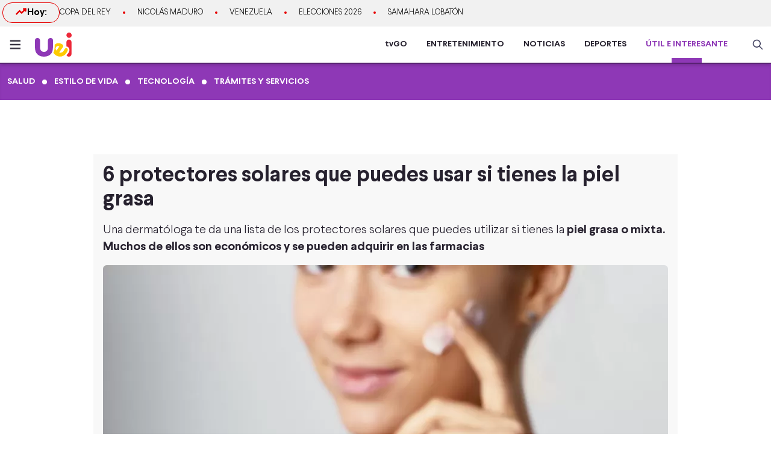

--- FILE ---
content_type: text/html; charset=utf-8
request_url: https://www.americatv.com.pe/noticias/util-e-interesante/protector-bloqueador-solar-piel-grasa-n436137
body_size: 24844
content:
<!DOCTYPE html><html lang="es"><head><meta charSet="utf-8" data-next-head=""/><meta name="viewport" content="width=device-width,initial-scale=1,minimum-scale=1,maximum-scale=1,user-scalable=no" data-next-head=""/><link rel="manifest" href="/noticias/manifest.json" data-next-head=""/><link rel="shortcut icon" href="/noticias/faviconUei.ico" data-next-head=""/><meta name="theme-color" content="#ff0000" data-next-head=""/><meta property="fb:admins" content="733654848" data-next-head=""/><meta property="fb:admins" content="1604112120" data-next-head=""/><meta property="fb:admins" content="1275711072" data-next-head=""/><meta property="fb:pages" content="153707081317782" data-next-head=""/><meta property="fb:pages" content="107076909351252" data-next-head=""/><meta property="fb:pages" content="120024891366736" data-next-head=""/><meta property="fb:pages" content="88715599038" data-next-head=""/><meta property="fb:pages" content="160434167421170" data-next-head=""/><meta property="fb:pages" content="1719611348287859" data-next-head=""/><meta property="fb:pages" content="219478018088300" data-next-head=""/><meta property="fb:pages" content="1420378271579301" data-next-head=""/><meta property="fb:pages" content="319998744859904" data-next-head=""/><meta property="fb:pages" content="167470349988033" data-next-head=""/><meta property="fb:pages" content="712137338815998" data-next-head=""/><meta property="fb:pages" content="292138057589866" data-next-head=""/><meta property="fb:pages" content="116691198363089" data-next-head=""/><meta property="fb:pages" content="1529350554008368" data-next-head=""/><meta property="fb:pages" content="752064148182305" data-next-head=""/><meta property="fb:pages" content="292528967448999" data-next-head=""/><meta property="fb:pages" content="146810535483511" data-next-head=""/><meta property="fb:pages" content="785628458208438" data-next-head=""/><meta property="fb:pages" content="199127030224006" data-next-head=""/><meta property="fb:pages" content="215099671999632" data-next-head=""/><script type="application/ld+json" data-next-head="">{"@context":"http://schema.org","@type":"Organization","logo":{"@type":"ImageObject","height":60,"url":"https://s-an.americatv.com.pe/f/assets/noticias/img/logo-amp.png","width":116},"name":"América Noticias","sameAs":["https://www.instagram.com/americanoticias/","https://twitter.com/noticiAmerica","https://www.facebook.com/americanoticiasoficial"],"url":"https://www.americatv.com.pe/noticias/","description":"América Noticias","address":{"@type":"PostalAddress","streetAddress":"Montero Rosas 1099 - Santa Beatriz","addressLocality":"Lima","addressRegion":"Lima","postalCode":"Lima 01","addressCountry":"Perú"},"contactPoint":{"@type":"ContactPoint","telephone":"+5114194000","contactType":"customer service"}}</script><title data-next-head="">6 protectores solares recomendados si tienes la piel grasa</title><meta name="robots" content="index,follow" data-next-head=""/><meta name="description" content="Una dermatóloga brinda una lista de protectores solares para piel grasa o mixta." data-next-head=""/><meta property="og:title" content="6 protectores solares que puedes usar si tienes la piel grasa" data-next-head=""/><meta property="og:description" content="Una dermatóloga brinda una lista de protectores solares para piel grasa o mixta." data-next-head=""/><meta property="og:url" content="https://www.americatv.com.pe/noticias/util-e-interesante/bloqueadores-protectores-solares-piel-grasa-n436137" data-next-head=""/><meta property="og:type" content="article" data-next-head=""/><meta property="article:published_time" content="2024-11-28T10:00:00-05:00" data-next-head=""/><meta property="article:modified_time" content="2024-11-28T10:52:38-05:00" data-next-head=""/><meta property="article:author" content="Cintya Asian Medina" data-next-head=""/><meta property="article:section" content="Útil e Interesante" data-next-head=""/><meta property="article:tag" content="Belleza" data-next-head=""/><meta property="article:tag" content="estilo de vida" data-next-head=""/><meta property="article:tag" content="Cuidado de la piel" data-next-head=""/><meta property="og:image" content="https://e-an.americatv.com.pe/util-e-interesante-bloqueadores-protectores-solares-piel-grasa-n436137-696x418-961583.jpg" data-next-head=""/><meta property="og:image:alt" content="Los bloqueadores que puedes usar si tienes la piel grasa" data-next-head=""/><meta property="og:image:width" content="696" data-next-head=""/><meta property="og:image:height" content="418" data-next-head=""/><meta property="og:locale" content="es_PE" data-next-head=""/><link rel="canonical" href="https://www.americatv.com.pe/noticias/util-e-interesante/bloqueadores-protectores-solares-piel-grasa-n436137" data-next-head=""/><meta property="last_updated_date" content="2024-11-28T10:00:00-05:00" data-next-head=""/><meta property="article:location" content="region:PER" data-next-head=""/><meta property="article:opinion" content="false" data-next-head=""/><meta property="article:content_tier" content="free" data-next-head=""/><meta property="news_keywords" content="Belleza, estilo de vida, Cuidado de la piel" data-next-head=""/><meta property="distribution" content="global" data-next-head=""/><meta property="robots" content="max-image-preview:large" data-next-head=""/><meta property="googlebot" content="index, follow" data-next-head=""/><meta property="organization" content="América TV" data-next-head=""/><meta property="DC.Creator" content="Cintya Asian Medina" data-next-head=""/><meta property="DC.Title" content="6 protectores solares recomendados si tienes la piel grasa" data-next-head=""/><meta property="DC.Date" content="2024-11-28T10:00:00-05:00" data-next-head=""/><meta property="DC.Source" content="América TV" data-next-head=""/><meta property="twitter:card" content="summary_large_image" data-next-head=""/><meta property="twitter:site" content="@noticiAmerica" data-next-head=""/><meta property="twitter:title" content="6 protectores solares recomendados si tienes la piel grasa" data-next-head=""/><meta property="twitter:description" content="Una dermat&amp;oacute;loga te da una lista de los protectores solares que puedes utilizar si tienes la piel grasa o mixta.  Muchos de ellos son econ&amp;oacute;micos y se pueden adquirir en las farmacias" data-next-head=""/><meta property="twitter:image" content="https://e-an.americatv.com.pe/util-e-interesante-bloqueadores-protectores-solares-piel-grasa-n436137-696x418-961583.jpg" data-next-head=""/><link rel="amphtml" href="https://www.americatv.com.pe/noticias/amp/util-e-interesante/bloqueadores-protectores-solares-piel-grasa-n436137" data-next-head=""/><link rel="license" href="https://creativecommons.org/licenses/by/4.0/" data-next-head=""/><script type="application/ld+json" data-next-head="">
            {"@context":"https://schema.org","@graph":[{"@type":["NewsArticle","Article"],"@id":"https://www.americatv.com.pe/noticias/util-e-interesante/bloqueadores-protectores-solares-piel-grasa-n436137","mainEntityOfPage":{"@type":"WebPage","@id":"https://www.americatv.com.pe/noticias/util-e-interesante/bloqueadores-protectores-solares-piel-grasa-n436137"},"headline":"6 protectores solares recomendados si tienes la piel grasa","alternativeHeadline":"6 protectores solares que puedes usar si tienes la piel grasa","description":"Una dermatóloga brinda una lista de protectores solares para piel grasa o mixta.","image":["https://e-an.americatv.com.pe/util-e-interesante-bloqueadores-protectores-solares-piel-grasa-n436137-696x418-961583.jpg"],"datePublished":"2024-11-28T10:00:00-05:00","dateModified":"2024-11-28T10:52:38-05:00","isAccessibleForFree":true,"inLanguage":"es-PE","articleSection":"Útil e Interesante","keywords":["Belleza","estilo de vida","Cuidado de la piel"],"locationCreated":{"@type":"Place","name":"Perú"},"license":"https://creativecommons.org/licenses/by/4.0/","speakable":{"@type":"SpeakableSpecification","xpath":["/html/head/title","/html/body//h1"]},"author":{"@type":"Person","name":"Cintya Asian Medina","url":"https://www.americatv.com.pe/noticias/autor/cintya-asian-medina"},"publisher":{"@type":"Organization","name":"América Televisión","logo":{"@type":"ImageObject","url":"/icons/android-chrome-192x192.png","width":192,"height":192},"sameAs":["https://www.facebook.com/americatelevision","https://twitter.com/americatv_peru","https://www.instagram.com/americatelevision/"]},"dateline":"2024-11-28T10:00:00-05:00","publishingPrinciples":"https://snrtv.org.pe/codigo-de-etica/","articleBody":"\"El protector solar es el mejor productor para prevenir las manchas en la cara y el envejecimiento prematuro de la piel, por ello, se debe utilizar durante todo el a&ntilde;o, incluso, si estamos dentro de casa.&nbsp;No obstante, las personas con piel grasa suelen tener miedo y preocupaci&oacute;n, ya que si no escogen el producto m&aacute;s adecuado, pueden empeorar la grasitud en el rostro.&nbsp; En ese sentido, la dermat&oacute;loga Soky Del Castillo comparti&oacute;&nbsp;cu&aacute;les son los fotoprotectores para pieles mixtas a grasas.&nbsp;Lo mejor es que se pueden encontrar en algunas farmacias y los precios son accesible:  \\tPhotoderm Aquafluide de Bioderma: tiene FPS 50+, puede usarse para todo tipo de piel. Tiene 3 presentaciones: incoloro, claro y dorado, as&iacute; que puedes elegir el tono de acuerdo a tu tipo de piel.\\tAnthelios fluido invisible de La Roche Posay: tiene una FPS 50+ y un PPD 46, una de las m&aacute;s altas frente a UVA en el mercado.&nbsp; Es sumamente fluido y tiene su versi&oacute;n con color.\\tPhysical Fusion UV defense de Skinceuticals: Este es un fotoprotector mineral y a diferencia de la mayor&iacute;a de pantallas, esta es sumamente cosm&eacute;tica, no te &quot;engrasa&quot; la cara y no deja efecto mimo. Ideal para pieles sensibles e incluso embarazadas.\\tIsdin fusion water de Isdin: este fotoprotector est&aacute; elaborado en base acuosa, tiene una alta fotoprotecci&oacute;n SPF 50+, tiene la tecnolog&iacute;a Safe eye, es decir no arde los ojos. Tiene su versi&oacute;n con color que es como una base de maquillaje.\\tProteus Screen SPF 50+ de Martiderm: tiene una alta protecci&oacute;n y adem&aacute;s tiene proteoglicanos, &aacute;cido hialur&oacute;nico y silicio en su composici&oacute;n, as&iacute; que te dejar&aacute; una sensaci&oacute;n de hidrataci&oacute;n en tu piel.\\tFotoultra Age Repair de Isdin: no solo tiene una buena protecci&oacute;n, si no que es de textura fusion water y una alta concentraci&oacute;n de &aacute;cido hialur&oacute;nico y fotoliasa que repara el ADN da&ntilde;ado.\\t&nbsp;  Recuerda que el protector solar se debe reaplicar cada dos horas.&nbsp;Pero, &iquest;debo lavarme el rostro antes de hacerlo?&nbsp;La dermat&oacute;loga Soky Del Castillo explica que no es necesario lavarse la cara para reaplicarse el protector solar, salvo las siguientes excepciones:\\tSi hiciste&nbsp;ejercicio.\\tSi acabas de cocinar y se te peg&oacute; la grasa, el humo, etc. en el rostro.\\tSi has caminando por zonas muy contaminadas.\\t&nbsp;En conclusi&oacute;n, si tu piel est&aacute; sucia, debes lavar tu rostro antes de reaplicarte el bloqueador solar.&nbsp; De lo contrario, solo l&aacute;vate las manos antes de usar tu protector.  \"","citation":[{"@type":"CreativeWork","url":"https://www.americatv.com.pe/noticias/tag/belleza"},{"@type":"CreativeWork","url":"https://www.americatv.com.pe/noticias/tag/estilo-vida"},{"@type":"CreativeWork","url":"https://www.americatv.com.pe/noticias/tag/cuidado-piel"}]}]}</script><script type="application/ld+json" data-next-head="">{"@context":"https://schema.org","@type":"ItemList","itemListElement":[{"@type":"ListItem","position":"1","url":"https://www.americatv.com.pe/noticias/util-e-interesante/donde-estan-parques-inflables-mas-grandes-lima-y-cuanto-cuesta-n464016"},{"@type":"ListItem","position":"2","url":"https://www.americatv.com.pe/noticias/util-e-interesante/como-desinflamar-grano-hinchado-rojo-n325210"},{"@type":"ListItem","position":"3","url":"https://www.americatv.com.pe/noticias/util-e-interesante/mejores-playas-lima-costa-verde-y-todo-peru-n486649"},{"@type":"ListItem","position":"4","url":"https://www.americatv.com.pe/noticias/util-e-interesante/quimicos-mas-daninos-que-se-usan-laceado-cabello-n514682"},{"@type":"ListItem","position":"5","url":"https://www.americatv.com.pe/noticias/util-e-interesante/aquapark-huacho-precio-fotos-n464262"},{"@type":"ListItem","position":"6","url":"https://www.americatv.com.pe/noticias/util-e-interesante/que-significa-sonar-policias-n486515"}]}</script><link rel="preload" href="https://e-an.americatv.com.pe/util-e-interesante-bloqueadores-protectores-solares-piel-grasa-n436137-938x528-961583.jpg" as="image" fetchpriority="high" data-next-head=""/><link rel="preload" href="/noticias/_next/static/css/9786323b6414af17.css" as="style"/><link rel="stylesheet" href="/noticias/_next/static/css/9786323b6414af17.css" data-n-g=""/><link rel="preload" href="/noticias/_next/static/css/0dbba7c066b79e51.css" as="style"/><link rel="stylesheet" href="/noticias/_next/static/css/0dbba7c066b79e51.css" data-n-p=""/><noscript data-n-css=""></noscript><script defer="" nomodule="" src="/noticias/_next/static/chunks/polyfills-42372ed130431b0a.js"></script><script src="/noticias/_next/static/chunks/webpack-684ed5a9b560ae3a.js" defer=""></script><script src="/noticias/_next/static/chunks/framework-a6b3d2fb26bce5d1.js" defer=""></script><script src="/noticias/_next/static/chunks/main-227ab5b4b4814a95.js" defer=""></script><script src="/noticias/_next/static/chunks/pages/_app-cac67f499138c0bb.js" defer=""></script><script src="/noticias/_next/static/chunks/751-5cbf18b777f2363d.js" defer=""></script><script src="/noticias/_next/static/chunks/369-2adc4e18b737d5e8.js" defer=""></script><script src="/noticias/_next/static/chunks/pages/util-e-interesante/%5Bid%5D-d6e282897eb2eb7a.js" defer=""></script><script src="/noticias/_next/static/estaticos/_buildManifest.js" defer=""></script><script src="/noticias/_next/static/estaticos/_ssgManifest.js" defer=""></script></head><body><div id="__next"><noscript><iframe src="https://www.googletagmanager.com/ns.html?id=GTM-KG65Z6S" height="0" width="0" style="display:none;visibility:hidden"></iframe></noscript><div class="fixed w-full"><div class="max-w-screen md:mx-auto relative"></div></div><div><div class="bg-[#F1F1F1] md:h-[44px]"><div class="container mx-auto p-1 flex items-center gap-4 overflow-hidden"><div class="w-1/4 md:w-auto"><div class="border border-an2 rounded-2xl font-bold gap-2 px-3 md:px-5 md:py-1 flex"><svg xmlns="http://www.w3.org/2000/svg" width="20" height="20" fill="none"><path stroke="#E60000" stroke-linecap="round" stroke-linejoin="round" stroke-width="2.5" d="m2.5 14.167 5-5 3.333 3.333L17.5 5.833"></path><path stroke="#E60000" stroke-linecap="round" stroke-linejoin="round" stroke-width="2.5" d="M14.167 5.833H17.5v3.334"></path></svg> Hoy:</div></div><div class="w-3/4 md:w-full"><ul class="flex snap-x overflow-x-auto items-center uppercase font-light text-xs md:text-[13px] text-ae-light-600 whitespace-nowrap"></ul></div></div></div><div class="w-full top-0 absolute z-20 flex bg-white relative border-b-2 border-[#582172] shadow-md"><div class="container mx-auto px-1 relative z-30 w-full"><div class="flex justify-between h-15"><div class="flex items-center"><div class="inline-flex "><button class="inline-block p-3 pr-6" aria-label="abrir menú"><svg xmlns="http://www.w3.org/2000/svg" width="18" height="16" fill="none" class="fill-[#373342]"><path d="M.75 15.5h22.5V13H.75v2.5Zm0-6.25h22.5v-2.5H.75v2.5ZM.75.5V3h22.5V.5H.75Z"></path></svg></button></div><div class="px-auto"><a href="/noticias/util-e-interesante"><svg xmlns="http://www.w3.org/2000/svg" viewBox="0 0 61 40" width="61" height="40" class=""><path d="M25.8335 8.94556C23.4586 8.94556 21.599 10.819 21.599 13.2116V24.5552C21.599 26.9531 21.0274 28.8131 19.9031 30.081C19.2617 30.8028 18.446 31.3138 17.4746 31.6247C16.7474 31.8571 15.937 31.9815 15.0353 31.9815C12.9235 31.9815 11.2866 31.3219 10.1702 30.0242C9.0432 28.7158 8.47163 26.7963 8.47163 24.32V13.2116C8.47163 10.819 6.612 8.94556 4.23715 8.94556C1.86231 8.94556 0 10.819 0 13.2116V24.5065C0 29.4862 1.34977 33.3657 4.00906 36.0312C6.59322 38.6238 10.2722 39.9377 14.9387 39.9377C18.8592 39.9377 22.0847 39.0158 24.5696 37.2045C25.0633 36.845 25.5276 36.453 25.9623 36.0231C26.6868 35.304 27.2826 34.5254 27.7736 33.7009C28.5626 32.3789 29.0831 30.9353 29.4105 29.4268C29.7486 27.8777 29.8855 26.261 29.9043 24.6363C29.9043 24.6255 29.9043 24.6147 29.9043 24.6038C29.9231 23.2143 29.9714 21.822 30.0116 20.4297C30.0411 19.3889 30.0653 18.3481 30.0653 17.31V13.2116C30.068 10.819 28.2083 8.94556 25.8335 8.94556Z" fill="#8E38B6"></path><path d="M56.6367 8.79156C59.0464 8.79156 61 6.82347 61 4.39578C61 1.9681 59.0464 0 56.6367 0C54.227 0 52.2734 1.9681 52.2734 4.39578C52.2734 6.82347 54.227 8.79156 56.6367 8.79156Z" fill="#ED2939"></path><path d="M56.4757 11.6382C54.1008 11.6382 52.2412 13.5117 52.2412 15.9042V18.2075C52.2412 18.2075 52.2412 22.9304 52.2412 23.0196C52.2412 23.0629 53.1831 23.2467 53.2931 23.2711C56.0436 23.8928 57.5598 27.2721 57.1922 29.9269C57.0124 31.23 56.4757 32.4654 55.7968 33.5819C55.2547 34.4741 54.5624 35.3662 53.8164 36.0934C53.4327 36.4665 52.4478 37.3776 52.5015 37.5154C53.116 39.0942 54.6644 39.9999 56.4757 39.9999C58.8505 39.9999 60.7102 38.1264 60.7102 35.7339V33.4306V25.9096V25.7258V15.9042C60.7102 13.5117 58.8505 11.6382 56.4757 11.6382Z" fill="#ED2939"></path><path d="M50.9881 25.9125C50.1294 26.2072 49.6545 26.8209 49.2761 27.54C49.1339 27.8103 49.0024 28.0969 48.8709 28.3861C48.1571 29.965 47.1052 31.4627 45.6964 32.4575C44.2876 33.4524 42.4414 33.9066 40.7964 33.3956C40.6273 33.3415 40.4315 33.2469 40.4127 33.0685C40.4019 32.9577 42.1032 30.411 42.326 30.0758C42.9915 29.0782 43.6596 28.0834 44.3251 27.0858C45.2831 25.653 47.3977 23.5308 46.9576 21.6411C46.7885 20.9085 46.2787 20.2515 45.4441 19.6865C43.4745 18.3564 41.2043 17.6238 39.0495 17.6238C38.4323 17.6238 37.8258 17.6833 37.2435 17.8022C35.5798 18.1374 34.0905 18.9268 32.7863 20.1542C32.7461 21.5465 32.6978 22.9387 32.679 24.3283C32.679 24.3391 32.679 24.3499 32.679 24.3607C32.6575 25.9882 32.5207 27.6049 32.1852 29.1512C31.8579 30.6597 31.3373 32.1007 30.5483 33.4253C31.3883 34.8636 32.5395 36.1288 33.8624 37.1426C34.5359 37.6589 35.2524 38.1104 35.9957 38.4862C38.4457 39.7271 41.2848 40.1758 43.9843 39.6649C46.0613 39.2729 47.9531 38.3699 49.531 37.0534C50.4273 36.3045 51.2243 35.4232 51.8898 34.4202C52.9121 32.8874 54.0929 31.2437 54.4981 29.4107C54.9811 27.2345 53.3737 25.0934 50.9881 25.9125ZM35.7945 29.9271C34.9707 29.0052 34.4823 28.0482 34.3427 27.0804C34.1951 26.0666 34.4393 25.0934 35.0673 24.1877C35.875 23.0225 37.0262 22.4197 38.3947 22.444C39.1005 22.4575 39.8438 22.6359 40.6059 22.9793L35.7945 29.9271Z" fill="#FECB00"></path></svg></a></div></div><div class="flex"><nav class="hidden md:flex md:items-center mr-4"><ul class="flex h-full text-sm font-bold text-[#26212E] overflow-hidden"><li class="mx-4 flex h-full relative group"><a href="https://tvgo.americatv.com.pe/" class="flex h-full items-center" target="_blank" rel="noreferrer" style="color:#26212E">tvGO</a><span style="background:#26212E" class="absolute -bottom-2 group-hover:-bottom-0  w-[50px] block h-2 left-1/2 transform -translate-x-1/2 transition-all"></span></li><li class="mx-4 flex h-full relative group"><a href="https://www.americatv.com.pe/entretenimiento" class="flex h-full items-center" target="_self" rel="noreferrer" style="color:#26212E">ENTRETENIMIENTO</a><span style="background:#FF7637" class="absolute -bottom-2 group-hover:-bottom-0  w-[50px] block h-2 left-1/2 transform -translate-x-1/2 transition-all"></span></li><li class="mx-4 flex h-full relative group"><a href="/noticias" class="flex h-full items-center" target="_self" rel="noreferrer" style="color:#26212E">NOTICIAS</a><span style="background:#E60000" class="absolute -bottom-2 group-hover:-bottom-0  w-[50px] block h-2 left-1/2 transform -translate-x-1/2 transition-all"></span></li><li class="mx-4 flex h-full relative group"><a href="https://www.americatv.com.pe/deportes" class="flex h-full items-center" target="_self" rel="noreferrer" style="color:#26212E">DEPORTES</a><span style="background:#00A7FF" class="absolute -bottom-2 group-hover:-bottom-0  w-[50px] block h-2 left-1/2 transform -translate-x-1/2 transition-all"></span></li><li class="mx-4 flex h-full relative group"><a href="https://www.americatv.com.pe/noticias/util-e-interesante" class="flex h-full items-center" target="_self" rel="noreferrer" style="color:#8E38B6">ÚTIL E INTERESANTE</a><span style="background:#8E38B6" class="absolute -bottom-0  w-[50px] block h-2 left-1/2 transform -translate-x-1/2 transition-all"></span></li></ul></nav><div class="flex items-center"><div class="flex items-center"><button class="hidden md:flex px-2"><svg xmlns="http://www.w3.org/2000/svg" class="fill-an-text-100 w-5" width="24" height="24" fill="none" viewBox="0 0 24 24"><path fill="#494966" fill-rule="evenodd" d="M16.325 14.899l5.38 5.38a1.009 1.009 0 11-1.427 1.426l-5.38-5.38a8 8 0 111.426-1.426h.001zM10 16a6 6 0 100-12 6 6 0 000 12z" clip-rule="evenodd"></path></svg></button></div></div></div></div></div></div><div class="bg-uei2 shadow-inner"><div class="container mx-auto"><nav class="h-15 flex items-center"><ul class="w-full flex snap-x snap-proximity overflow-x-auto md:overflow-x-visible md:flex-none"><div class="snap-center shrink-0 flex md:inline-flex items-center"><a href="/noticias/util-e-interesante/salud"><div class="text-white hover:text-white text-sm uppercase font-semibold px-3 py-2">Salud</div></a><i class="w-2 h-2 bg-white rounded-full flex"></i></div><div class="snap-center shrink-0 flex md:inline-flex items-center"><a href="/noticias/util-e-interesante/estilo-vida"><div class="text-white hover:text-white text-sm uppercase font-semibold px-3 py-2">Estilo de vida</div></a><i class="w-2 h-2 bg-white rounded-full flex"></i></div><div class="snap-center shrink-0 flex md:inline-flex items-center"><a href="/noticias/util-e-interesante/tecnologia"><div class="text-white hover:text-white text-sm uppercase font-semibold px-3 py-2">Tecnología</div></a><i class="w-2 h-2 bg-white rounded-full flex"></i></div><div class="snap-center shrink-0 flex md:inline-flex items-center"><a href="/noticias/util-e-interesante/tramites-servicios"><div class="text-white hover:text-white text-sm uppercase font-semibold px-3 py-2">Trámites y servicios</div></a></div></ul></nav></div></div></div><div id="SKIN" data-ads-name="skin" style="top:166px" class="AdsSlot_skin__Og2Rm fixed w-full bg-white z-0 "></div><div><main class="fit max-w-screen md:mx-auto z-8 relative"><div id="LEADERBOARD1" class="AdsSlot_leaderboard__b_MRN AdsSlot_ads__47CZf"></div><div class="md:p-4 bg-[#F8F8F8]"><div class="text-tg"><h1 class="md:text-4xl text-xl mb-4 px-4 md:px-0">6 protectores solares que puedes usar si tienes la piel grasa</h1><h2 class="text-lg md:text-xl mb-4 font-light px-4 md:px-0">Una dermat&oacute;loga te da una lista de los <a href="https://www.americatv.com.pe/noticias/util-e-interesante/que-protector-solar-se-hace-bolitas-se-desprende-cara-n463815" rel="follow">protectores solares</a> que puedes utilizar si tienes la <strong><a href="https://www.americatv.com.pe/noticias/util-e-interesante/piel-grasa-mascarillas-caseras-n396616" rel="follow">piel grasa</a>&nbsp;o mixta.&nbsp; Muchos de ellos son econ&oacute;micos y se pueden adquirir en las farmacias</strong></h2><div class="px-4 md:px-0"><div class="Element_root__35SVY"><div class="relative rounded-t-md overflow-hidden"><picture><source srcSet="
                      https://e-an.americatv.com.pe/util-e-interesante-bloqueadores-protectores-solares-piel-grasa-n436137-358x200-961583.jpg
                    " media="(max-width: 768px)"/><img alt="Los bloqueadores que puedes usar si tienes la piel grasa" title="Los bloqueadores que puedes usar si tienes la piel grasa" fetchpriority="high" width="938" height="528" decoding="async" data-nimg="1" class="w-full" style="color:transparent" src="https://e-an.americatv.com.pe/util-e-interesante-bloqueadores-protectores-solares-piel-grasa-n436137-938x528-961583.jpg"/></picture></div><div class="bg-gray-200 text-sm font-bold px-2 py-3 md:text-sm rounded-b-md">Los bloqueadores que puedes usar si tienes la piel grasa</div></div></div><div id="MEDIUMRECTANGLE1" data-ads-name="rectmed" class="AdsSlot_rectmed__WgIJa flex justify-center my-4 AdsSlot_ads__47CZf"></div><div class="md:flex mt-8"><div class="md:w-2/3 md:pr-4"><div class="px-4 md:px-0"><div class="md:flex md:justify-between md:items-center"><div class="mb-4 md:mb-0"><ol class="flex text-gray-600"><li class="text-xs font-normal uppercase p-1"><a href="../">América Noticias »</a></li><li class="text-xs font-normal uppercase p-1"><a href="../util-e-interesante">Útil e Interesante<!-- --> »</a></li><li class="text-xs font-normal uppercase p-1"><time> - </time></li></ol></div><div class="flex justify-start"><button class="w-8 h-8" aria-label="compartir en facebook"><img alt="compartir en facebook" loading="lazy" width="34" height="34" decoding="async" data-nimg="1" style="color:transparent" src="/noticias/icons/ico-facebook-color.svg"/></button><button class="pr-0 pt-0 ml-2 w-8 h-8" aria-label="compartir en twitter"><img alt="compartir en twitter" loading="lazy" width="34" height="34" decoding="async" data-nimg="1" style="color:transparent" src="/noticias/icons/ico-x-color.svg"/></button><button class="pr-0 pt-0 ml-2 w-8 h-8" aria-label="compartir en whatsapp"><img alt="compartir en whatsapp" loading="lazy" width="34" height="34" decoding="async" data-nimg="1" style="color:transparent" src="/noticias/icons/ico-whatsapp-color.svg"/></button><button class="pr-0 pt-0 ml-2 w-8 h-8 undefined" aria-label="copiar enlace"><img alt="compartir enlace" loading="lazy" width="34" height="34" decoding="async" data-nimg="1" style="color:transparent" src="/noticias/icons/ico-link-color.svg"/></button></div></div><div class="body py-4 text-tg border-b border-gray-300 pb-4 mb-4 PageArticle_body__SiR1H"><div><div class="text-xl font-light leading-8"><div>
<p>El <strong>protector solar</strong> es el mejor productor para prevenir las <a href="https://www.americatv.com.pe/noticias/util-e-interesante/como-borrar-manchas-cara-productos-despigmentantes-n427575" rel="follow"><strong>manchas en la cara</strong></a> y el envejecimiento prematuro de la piel, por ello, se debe utilizar durante todo el a&ntilde;o, incluso, si estamos dentro de casa.&nbsp;</p>

<p>No obstante, las personas con <a href="https://www.americatv.com.pe/noticias/util-e-interesante/que-tienes-rostro-grasoso-y-como-evitarlo-n362375" rel="follow"><strong>piel grasa</strong></a> suelen tener miedo y preocupaci&oacute;n, ya que si no escogen el producto m&aacute;s adecuado, pueden empeorar la grasitud en el rostro.&nbsp; En ese sentido, la dermat&oacute;loga Soky Del Castillo comparti&oacute;&nbsp;cu&aacute;les son los <strong>fotoprotectores para pieles mixtas a grasas.&nbsp;</strong></p>

<p>Lo mejor es que se pueden encontrar en algunas farmacias y los precios son accesible:</p>
</div>
</div></div><div class="border-b border-gray-300 last:border-b-0 mb-4"><div class="mb-4 "><a href="/noticias/util-e-interesante/bloqueador-protector-solar-antes-despues-maquillaje-n405786"><div class="font-bold text-an2 text-xl uppercase mb-2">LEE TAMBIÉN</div><div class="flex gap-4"><div class="w-[140px] rounded overflow-hidden flex-none"><div class="aspect-video"><picture><source srcSet="
                      https://e-an.americatv.com.pe/util-e-interesante-bloqueador-protector-solar-antes-despues-maquillaje-n405786-137x76-653588.jpg 1x,
                      https://e-an.americatv.com.pe/util-e-interesante-bloqueador-protector-solar-antes-despues-maquillaje-n405786-274x152-653588.jpg 1x" media="(max-width: 768px)"/><img alt="¿El protector solar va antes o después del maquillaje?" fetchpriority="low" loading="lazy" width="140" height="78" decoding="async" data-nimg="1" class="w-full" style="color:transparent" src="https://e-an.americatv.com.pe/util-e-interesante-bloqueador-protector-solar-antes-despues-maquillaje-n405786-140x78-653588.jpg"/></picture></div></div><div><div class="font-light md:text-lg hover:underline text-md text-tg">¿El protector solar va antes o después del maquillaje?</div></div></div></a></div></div><div><div class="text-xl font-light leading-8"><div>
<ul>
	<li><strong>Photoderm Aquafluide de Bioderma</strong>: tiene FPS 50+, puede usarse para todo tipo de piel. Tiene 3 presentaciones: incoloro, claro y dorado, as&iacute; que puedes elegir el tono de acuerdo a tu tipo de piel.</li>
	<li><strong>Anthelios fluido invisible de La Roche Posay</strong>: tiene una FPS 50+ y un PPD 46, una de las m&aacute;s altas frente a UVA en el mercado.&nbsp; Es sumamente fluido y tiene su versi&oacute;n con color.</li>
	<li><strong>Physical Fusion UV defense de Skinceuticals</strong>: Este es un fotoprotector mineral y a diferencia de la mayor&iacute;a de pantallas, esta es sumamente cosm&eacute;tica, no te &quot;engrasa&quot; la cara y no deja efecto mimo. Ideal para pieles sensibles e incluso embarazadas.</li>
	<li><strong>Isdin fusion water de Isdin</strong>: este fotoprotector est&aacute; elaborado en base acuosa, tiene una alta fotoprotecci&oacute;n SPF 50+, tiene la tecnolog&iacute;a Safe eye, es decir no arde los ojos. Tiene su versi&oacute;n con color que es como una base de maquillaje.</li>
	<li><strong>Proteus Screen SPF 50+ de Martiderm</strong>: tiene una alta protecci&oacute;n y adem&aacute;s tiene proteoglicanos, &aacute;cido hialur&oacute;nico y silicio en su composici&oacute;n, as&iacute; que te dejar&aacute; una sensaci&oacute;n de hidrataci&oacute;n en tu piel.</li>
	<li><strong>Fotoultra Age Repair de Isdin</strong>: no solo tiene una buena protecci&oacute;n, si no que es de textura fusion water y una alta concentraci&oacute;n de &aacute;cido hialur&oacute;nico y fotoliasa que repara el ADN da&ntilde;ado.<br />
	&nbsp;</li>
</ul>
</div>
</div></div><div class="border-b border-gray-300 last:border-b-0 mb-4"><div class="mb-4 "><a href="/noticias/util-e-interesante/que-tienes-rostro-grasoso-y-como-evitarlo-n362375"><div class="font-bold text-an2 text-xl uppercase mb-2">LEE TAMBIÉN</div><div class="flex gap-4"><div class="w-[140px] rounded overflow-hidden flex-none"><div class="aspect-video"><picture><source srcSet="
                      https://e-an.americatv.com.pe/util-e-interesante-que-tienes-rostro-grasoso-y-como-evitarlo-n362375-137x76-557633.jpg 1x,
                      https://e-an.americatv.com.pe/util-e-interesante-que-tienes-rostro-grasoso-y-como-evitarlo-n362375-274x152-557633.jpg 1x" media="(max-width: 768px)"/><img alt="¿Por qué tienes el rostro grasoso y cómo evitarlo?" fetchpriority="low" loading="lazy" width="140" height="78" decoding="async" data-nimg="1" class="w-full" style="color:transparent" src="https://e-an.americatv.com.pe/util-e-interesante-que-tienes-rostro-grasoso-y-como-evitarlo-n362375-140x78-557633.jpg"/></picture></div></div><div><div class="font-light md:text-lg hover:underline text-md text-tg">¿Por qué tienes el rostro grasoso y cómo evitarlo?</div></div></div></a></div></div><div><div class="text-xl font-light leading-8"><div>
<p>Recuerda que el protector solar se debe reaplicar cada dos horas.&nbsp;Pero, <strong>&iquest;debo lavarme el rostro antes de hacerlo?&nbsp;</strong></p>

<p>La dermat&oacute;loga Soky Del Castillo explica que no es necesario lavarse la cara para reaplicarse <strong>el protector solar</strong>, salvo las siguientes excepciones:</p>

<ul>
	<li>Si hiciste&nbsp;ejercicio.</li>
	<li>Si acabas de cocinar y se te peg&oacute; la grasa, el humo, etc. en el rostro.</li>
	<li>Si has caminando por zonas muy contaminadas.<br />
	&nbsp;</li>
</ul>

<p>En conclusi&oacute;n, si tu piel est&aacute; sucia, debes lavar tu rostro antes de reaplicarte el bloqueador solar.&nbsp; De lo contrario, solo l&aacute;vate las manos antes de usar tu protector.</p>
</div>
</div></div><div class="border-b border-gray-300 last:border-b-0 mb-4"><div class="mb-4 "><a href="/noticias/util-e-interesante/que-protector-solar-se-hace-bolitas-se-desprende-cara-n463815"><div class="font-bold text-an2 text-xl uppercase mb-2">LEE TAMBIÉN</div><div class="flex gap-4"><div class="w-[140px] rounded overflow-hidden flex-none"><div class="aspect-video"><picture><source srcSet="
                      https://e-an.americatv.com.pe/util-e-interesante-que-protector-solar-se-hace-bolitas-se-desprende-cara-n463815-137x76-1010972.jpg 1x,
                      https://e-an.americatv.com.pe/util-e-interesante-que-protector-solar-se-hace-bolitas-se-desprende-cara-n463815-274x152-1010972.jpg 1x" media="(max-width: 768px)"/><img alt="¿Por qué el protector solar se te hace “bolitas” o se desprende del rostro?" fetchpriority="low" loading="lazy" width="140" height="78" decoding="async" data-nimg="1" class="w-full" style="color:transparent" src="https://e-an.americatv.com.pe/util-e-interesante-que-protector-solar-se-hace-bolitas-se-desprende-cara-n463815-140x78-1010972.jpg"/></picture></div></div><div><div class="font-light md:text-lg hover:underline text-md text-tg">¿Por qué el protector solar se te hace “bolitas” o se desprende del rostro?</div></div></div></a></div></div><div class="border-b border-gray-300 last:border-b-0 mb-4"><div class="mb-4 "><a href="/noticias/util-e-interesante/bloqueador-solar-como-aplicar-cuidar-piel-n394460"><div class="font-bold text-an2 text-xl uppercase mb-2">LEE TAMBIÉN</div><div class="flex gap-4"><div class="w-[140px] rounded overflow-hidden flex-none"><div class="aspect-video"><picture><source srcSet="
                      https://e-an.americatv.com.pe/util-e-interesante-bloqueador-solar-como-aplicar-cuidar-piel-n394460-137x76-628366.jpg 1x,
                      https://e-an.americatv.com.pe/util-e-interesante-bloqueador-solar-como-aplicar-cuidar-piel-n394460-274x152-628366.jpg 1x" media="(max-width: 768px)"/><img alt="Esta es la forma de correcta de aplicarte el protector solar" fetchpriority="low" loading="lazy" width="140" height="78" decoding="async" data-nimg="1" class="w-full" style="color:transparent" src="https://e-an.americatv.com.pe/util-e-interesante-bloqueador-solar-como-aplicar-cuidar-piel-n394460-140x78-628366.jpg"/></picture></div></div><div><div class="font-light md:text-lg hover:underline text-md text-tg">Esta es la forma de correcta de aplicarte el protector solar</div></div></div></a></div></div></div><div class="block border-b border-gray-300 pb-4 mb-4"><h3 class="font-bold text-an2 text-xl uppercase mb-2">ETIQUETAS</h3><div class="flex flex-wrap gap-4"><a href="/noticias/util-e-interesante/noticias-de-belleza-2209"><button data-variant="border" class="px-4 py-2 text-sm bg-[#F1F1F1] border border-[#F1F1F1] rounded-full hover:border-an2 hover:text-an3 text-ml uppercase font-bold">Belleza</button></a><a href="/noticias/util-e-interesante/noticias-de-estilo-vida-133334"><button data-variant="border" class="px-4 py-2 text-sm bg-[#F1F1F1] border border-[#F1F1F1] rounded-full hover:border-an2 hover:text-an3 text-ml uppercase font-bold">estilo de vida</button></a><a href="/noticias/util-e-interesante/noticias-de-cuidado-piel-39929"><button data-variant="border" class="px-4 py-2 text-sm bg-[#F1F1F1] border border-[#F1F1F1] rounded-full hover:border-an2 hover:text-an3 text-ml uppercase font-bold">Cuidado de la piel</button></a></div></div><div class="border-b border-gray-300 pb-4 mb-4"><a data-variant="border" class="px-4 py-2 text-sm bg-[#F1F1F1] border border-[#F1F1F1] rounded-full hover:border-an2 hover:text-an3 text-ml font-bold inline-flex items-center" href="https://news.google.com/publications/CAAqBwgKMNLAlgswteatAw?hl=es-419&amp;gl=PE&amp;ceid=PE%3Aes-419"><div class="w-10 h-10 rounded-full py-2"><img alt="imagen logo de google noticias" loading="lazy" width="35" height="35" decoding="async" data-nimg="1" style="color:transparent" srcSet="/noticias/_next/image?url=%2Fnoticias%2Fimg%2Fgnews.png&amp;w=48&amp;q=75 1x, /noticias/_next/image?url=%2Fnoticias%2Fimg%2Fgnews.png&amp;w=96&amp;q=75 2x" src="/noticias/_next/image?url=%2Fnoticias%2Fimg%2Fgnews.png&amp;w=96&amp;q=75"/></div><div class="font-bold text-sm">Síguenos en Google News</div></a></div></div><div id="MEDIUMRECTANGLE2" data-ads-name="rectmed" class="AdsSlot_rectmed__WgIJa flex justify-center mb-4 AdsSlot_ads__47CZf"></div><div></div><section class="border-b border-gray-300 pb-4 mb-4"><div class="bg-[#EEEEEE] py-8 px-4 rounded-md"><h3 class="font-bold text-an2 text-xl uppercase mb-2">RELACIONADAS</h3><div class="grid grid-cols-2 gap-4 md:grid-cols-3"><article class="relative overflow-hidden "><div class="aspect-video relative"><a href="/noticias/util-e-interesante/donde-estan-parques-inflables-mas-grandes-lima-y-cuanto-cuesta-n464016"><div class="w-7 h-7 absolute bottom-2 left-2" style="background-image:url(/noticias/icons/ico-play.svg);background-size:contain"></div><picture class=""><source srcSet="
                                https://e-an.americatv.com.pe/util-e-interesante-donde-estan-parques-inflables-mas-grandes-lima-y-cuanto-cuesta-n464016-168x95-1077612.jpg 1x,
                                https://e-an.americatv.com.pe/util-e-interesante-donde-estan-parques-inflables-mas-grandes-lima-y-cuanto-cuesta-n464016-336x190-1077612.jpg 2x
                              " media="(max-width: 768px)"/><img alt="¿Dónde están los parques inflables más grandes de Lima?" fetchpriority="low" loading="lazy" width="189" height="107" decoding="async" data-nimg="1" class="w-full" style="color:transparent" src="https://e-an.americatv.com.pe/util-e-interesante-donde-estan-parques-inflables-mas-grandes-lima-y-cuanto-cuesta-n464016-189x107-1077612.jpg"/></picture></a></div><div class=""><a href="/noticias/util-e-interesante/donde-estan-parques-inflables-mas-grandes-lima-y-cuanto-cuesta-n464016"><h3 class="pt-2 text-base font-normal hover:underline">¿Dónde están los parques inflables más grandes de Lima?</h3></a></div></article><article class="relative overflow-hidden "><div class="aspect-video relative"><a href="/noticias/util-e-interesante/como-desinflamar-grano-hinchado-rojo-n325210"><div class="w-7 h-7 absolute bottom-2 left-2" style="background-image:url(/noticias/icons/ico-play.svg);background-size:contain"></div><picture class=""><source srcSet="
                                https://e-an.americatv.com.pe/util-e-interesante-como-desinflamar-grano-hinchado-rojo-n325210-168x95-1066778.jpg 1x,
                                https://e-an.americatv.com.pe/util-e-interesante-como-desinflamar-grano-hinchado-rojo-n325210-336x190-1066778.jpg 2x
                              " media="(max-width: 768px)"/><img alt="Descubre cómo desinflamar un grano manera natural" fetchpriority="low" loading="lazy" width="189" height="107" decoding="async" data-nimg="1" class="w-full" style="color:transparent" src="https://e-an.americatv.com.pe/util-e-interesante-como-desinflamar-grano-hinchado-rojo-n325210-189x107-1066778.jpg"/></picture></a></div><div class=""><a href="/noticias/util-e-interesante/como-desinflamar-grano-hinchado-rojo-n325210"><h3 class="pt-2 text-base font-normal hover:underline">Descubre cómo desinflamar un grano manera natural</h3></a></div></article><article class="relative overflow-hidden "><div class="aspect-video relative"><a href="/noticias/util-e-interesante/mejores-playas-lima-costa-verde-y-todo-peru-n486649"><div class="w-7 h-7 absolute bottom-2 left-2" style="background-image:url(/noticias/icons/ico-play.svg);background-size:contain"></div><picture class=""><source srcSet="
                                https://e-an.americatv.com.pe/util-e-interesante-mejores-playas-lima-costa-verde-y-todo-peru-n486649-168x95-1057155.jpg 1x,
                                https://e-an.americatv.com.pe/util-e-interesante-mejores-playas-lima-costa-verde-y-todo-peru-n486649-336x190-1057155.jpg 2x
                              " media="(max-width: 768px)"/><img alt="Listado de mejores playas de Lima, la Costa Verde, norte y sur" fetchpriority="low" loading="lazy" width="189" height="107" decoding="async" data-nimg="1" class="w-full" style="color:transparent" src="https://e-an.americatv.com.pe/util-e-interesante-mejores-playas-lima-costa-verde-y-todo-peru-n486649-189x107-1057155.jpg"/></picture></a></div><div class=""><a href="/noticias/util-e-interesante/mejores-playas-lima-costa-verde-y-todo-peru-n486649"><h3 class="pt-2 text-base font-normal hover:underline">Listado de mejores playas de Lima, la Costa Verde, norte y sur</h3></a></div></article><article class="relative overflow-hidden "><div class="aspect-video relative"><a href="/noticias/util-e-interesante/quimicos-mas-daninos-que-se-usan-laceado-cabello-n514682"><div class="w-7 h-7 absolute bottom-2 left-2" style="background-image:url(/noticias/icons/ico-picture.svg);background-size:contain"></div><picture class=""><source srcSet="
                                https://e-an.americatv.com.pe/util-e-interesante-quimicos-mas-daninos-que-se-usan-laceado-cabello-n514682-168x95-1124601.jpg 1x,
                                https://e-an.americatv.com.pe/util-e-interesante-quimicos-mas-daninos-que-se-usan-laceado-cabello-n514682-336x190-1124601.jpg 2x
                              " media="(max-width: 768px)"/><img alt="Los químicos más dañinos que se usan para el laceado de cabello" fetchpriority="low" loading="lazy" width="189" height="107" decoding="async" data-nimg="1" class="w-full" style="color:transparent" src="https://e-an.americatv.com.pe/util-e-interesante-quimicos-mas-daninos-que-se-usan-laceado-cabello-n514682-189x107-1124601.jpg"/></picture></a></div><div class=""><a href="/noticias/util-e-interesante/quimicos-mas-daninos-que-se-usan-laceado-cabello-n514682"><h3 class="pt-2 text-base font-normal hover:underline">Los químicos más dañinos que se usan para el laceado de cabello</h3></a></div></article><article class="relative overflow-hidden "><div class="aspect-video relative"><a href="/noticias/util-e-interesante/aquapark-huacho-precio-fotos-n464262"><div class="w-7 h-7 absolute bottom-2 left-2" style="background-image:url(/noticias/icons/ico-picture.svg);background-size:contain"></div><picture class=""><source srcSet="
                                https://e-an.americatv.com.pe/util-e-interesante-aquapark-huacho-precio-fotos-n464262-168x95-1011488.jpg 1x,
                                https://e-an.americatv.com.pe/util-e-interesante-aquapark-huacho-precio-fotos-n464262-336x190-1011488.jpg 2x
                              " media="(max-width: 768px)"/><img alt="Aquapark en Huacho: cómo llegar al parque acuático cerca a Lima" fetchpriority="low" loading="lazy" width="189" height="107" decoding="async" data-nimg="1" class="w-full" style="color:transparent" src="https://e-an.americatv.com.pe/util-e-interesante-aquapark-huacho-precio-fotos-n464262-189x107-1011488.jpg"/></picture></a></div><div class=""><a href="/noticias/util-e-interesante/aquapark-huacho-precio-fotos-n464262"><h3 class="pt-2 text-base font-normal hover:underline">Aquapark en Huacho: cómo llegar al parque acuático cerca a Lima</h3></a></div></article><article class="relative overflow-hidden "><div class="aspect-video relative"><a href="/noticias/util-e-interesante/que-significa-sonar-policias-n486515"><div class="w-7 h-7 absolute bottom-2 left-2" style="background-image:url(/noticias/icons/ico-picture.svg);background-size:contain"></div><picture class=""><source srcSet="
                                https://e-an.americatv.com.pe/util-e-interesante-que-significa-sonar-policias-n486515-168x95-1056844.jpg 1x,
                                https://e-an.americatv.com.pe/util-e-interesante-que-significa-sonar-policias-n486515-336x190-1056844.jpg 2x
                              " media="(max-width: 768px)"/><img alt="¿Qué significa soñar con policías o que te están persiguiendo?" fetchpriority="low" loading="lazy" width="189" height="107" decoding="async" data-nimg="1" class="w-full" style="color:transparent" src="https://e-an.americatv.com.pe/util-e-interesante-que-significa-sonar-policias-n486515-189x107-1056844.jpg"/></picture></a></div><div class=""><a href="/noticias/util-e-interesante/que-significa-sonar-policias-n486515"><h3 class="pt-2 text-base font-normal hover:underline">¿Qué significa soñar con policías o que te están persiguiendo?</h3></a></div></article></div></div></section></div><div class="md:w-[300px]"><aside class="sticky top-0 px-4 md:px-0"></aside></div></div></div><div id="LEADERBOARD2" class="AdsSlot_leaderboard__b_MRN AdsSlot_ads__47CZf"></div></div><div id="LEADERBOARD2" data-ads-name="Leaderboard_2" class="AdsSlot_leaderboard__b_MRN flex justify-center mb-4 AdsSlot_ads__47CZf"></div><div id="OOP1" data-ads-name="OOP_1" class="AdsSlot_oop__yBYxD flex justify-center mb-4 AdsSlot_ads__47CZf"></div><div id="OOP2" data-ads-name="OOP_2" class="AdsSlot_oop__yBYxD flex justify-center mb-4 AdsSlot_ads__47CZf"></div><footer class="bg-white p-4"><div class="md:flex justify-between"><div class="md:flex"><section class="mb-6 md:mr-5"><svg xmlns="https://www.w3.org/2000/svg" viewBox="0 0 40.111 40.111" width="60"><path class="svg-logo-a" data-name="Trazado 14924" d="M37.364 10.093c-.12-.2-.2-.358-.319-.557a19.751 19.751 0 0 0-5.185-5.568c-.519-.358-1.037-.716-1.6-1.074-.2-.119-.4-.239-.558-.318A20.439 20.439 0 0 0 20.173.15h-.2A19.425 19.425 0 0 0 9.922 2.934a20.048 20.048 0 0 0-7.1 7.159 19.833 19.833 0 0 0 0 19.886l.279.517a20.087 20.087 0 0 0 5.3 5.687c.479.358 1 .676 1.516.994.4.239.758.437 1.157.636a20.215 20.215 0 0 0 8.895 2.148h.16a19.62 19.62 0 0 0 5.863-.915 17.964 17.964 0 0 0 4.188-1.869 21.951 21.951 0 0 0 1.994-1.352A19.891 19.891 0 0 0 37 30.496l.279-.517c.12-.2.2-.358.319-.557a20.215 20.215 0 0 0 2.273-7.4 15.923 15.923 0 0 0 .08-1.949 18.962 18.962 0 0 0-2.587-9.98Zm.638 8.949h-5.584a21.451 21.451 0 0 0-1.635-7.437h5.105a17.788 17.788 0 0 1 2.114 7.436ZM21.09 2.85a21.376 21.376 0 0 1 6.5 6.721h-6.5Zm-1.994 6.726h-6.5a20.558 20.558 0 0 1 6.5-6.721Zm-3.071-6.96a22.364 22.364 0 0 0-5.7 6.96h-4.79a18.217 18.217 0 0 1 10.49-6.96Zm3.071 8.988v7.437H9.762a19.963 19.963 0 0 1 1.795-7.437Zm0 9.426v7.437h-7.539a19.963 19.963 0 0 1-1.795-7.437Zm0 9.466v6.721a20.951 20.951 0 0 1-6.5-6.721Zm1.994 0h6.5a20.558 20.558 0 0 1-6.5 6.721Zm3.071 6.96a22.364 22.364 0 0 0 5.7-6.96h4.789a18.217 18.217 0 0 1-10.489 6.959Zm-3.071-8.989V21.03h9.333a19.963 19.963 0 0 1-1.795 7.437Zm0-9.426v-7.437h7.538a19.963 19.963 0 0 1 1.795 7.437Zm8.974-13.84c.479.318.957.676 1.4 1.034a18.35 18.35 0 0 1 3.186 3.381h-4.785a22.069 22.069 0 0 0-5.7-7 18.047 18.047 0 0 1 5.424 2.267 3.328 3.328 0 0 1 .475.318Zm-25.806 6.4h5.106a22.617 22.617 0 0 0-1.635 7.437H2.184a18.351 18.351 0 0 1 2.074-7.434ZM2.184 21.03h5.544a21.451 21.451 0 0 0 1.635 7.437H4.258a17.017 17.017 0 0 1-1.635-4.375c-.04-.119-.04-.239-.08-.4-.04-.119-.04-.239-.08-.358a19.272 19.272 0 0 1-.279-2.184s0-.08 0-.12Zm8.895 14.477a18.619 18.619 0 0 1-5.584-5.011h4.786a23.061 23.061 0 0 0 5.744 6.96 21.982 21.982 0 0 1-2.875-.915c-.359-.159-.718-.318-1.037-.477-.356-.2-.675-.359-1.034-.557Zm24.849-7.039h-5.106a22.617 22.617 0 0 0 1.635-7.437h5.584a19.049 19.049 0 0 1-2.113 7.436Z" fill="#ff5000" stroke="#ff5000" stroke-width="0.3"></path></svg></section><section class="flex-col md:inline-flex"><h2 class="font-bold text-xs">Información al usuario</h2><ul class="text-xs"><li><span class="cursor-pointer">Política de privacidad</span></li><li><span class="cursor-pointer">Política de usos adicionales</span></li><li><span class="cursor-pointer">Términos &amp; Condiciones</span></li></ul></section></div><div class="border-b border-[#4A4A4A] pt-5 md:hidden"></div><section class="py-6 md:py-0"><svg data-name="Group 6" xmlns="http://www.w3.org/2000/svg" viewBox="0 0 125 30" height="40" class=""><g data-name="Group 2"><path data-name="Path 1" d="M19.46 46.4a3.154 3.154 0 0 0-3.183 3.2v8.516a6.082 6.082 0 0 1-1.282 4.149 4.024 4.024 0 0 1-1.829 1.157 6.044 6.044 0 0 1-1.844.26A4.56 4.56 0 0 1 7.663 62.2a6.4 6.4 0 0 1-1.282-4.28v-8.31a3.154 3.154 0 0 0-3.183-3.2A3.157 3.157 0 0 0 0 49.61v8.472c0 3.73 1.023 6.651 3.025 8.646 1.945 1.952 4.71 2.935 8.225 2.935a12.02 12.02 0 0 0 7.25-2.053 10.3 10.3 0 0 0 1.052-.882 9.049 9.049 0 0 0 1.368-1.735 11.152 11.152 0 0 0 1.239-3.21 17.44 17.44 0 0 0 .375-3.6v-.029c.014-1.041.043-2.082.086-3.137q.043-1.171.043-2.342V49.61a3.178 3.178 0 0 0-3.203-3.21Z" transform="translate(0 -39.692)" fill="#8e38b6"></path><g data-name="Group 1" transform="translate(39.352)"> <path data-name="Path 2" d="M276.584 6.593A3.3 3.3 0 1 0 273.3 3.3a3.289 3.289 0 0 0 3.284 3.293Z" transform="translate(-273.286)" fill="#ed2939"></path> <path data-name="Path 3" d="M276.383 60.4a3.154 3.154 0 0 0-3.183 3.2v5.33a6.464 6.464 0 0 0 .792.188c2.074.463 3.212 3.007 2.938 4.988a7.029 7.029 0 0 1-1.051 2.747 8.944 8.944 0 0 1-1.5 1.88c-.288.275-1.037.969-.994 1.07a3.07 3.07 0 0 0 3 1.865 3.154 3.154 0 0 0 3.183-3.2V63.6a3.154 3.154 0 0 0-3.185-3.2Z" transform="translate(-273.2 -51.667)" fill="#ed2939"></path></g><path data-name="Path 4" d="M175.184 97.717a2.288 2.288 0 0 0-1.3 1.214c-.1.2-.2.419-.3.636a7.326 7.326 0 0 1-2.391 3.051 4.336 4.336 0 0 1-3.687.708c-.13-.043-.274-.116-.288-.246-.014-.087 1.268-2 1.44-2.241.5-.752 1.008-1.489 1.512-2.241.72-1.07 2.319-2.66 1.988-4.092a2.466 2.466 0 0 0-1.138-1.46 8.784 8.784 0 0 0-4.81-1.546 6.937 6.937 0 0 0-1.354.13 6.71 6.71 0 0 0-3.356 1.764c-.029 1.041-.072 2.082-.086 3.137v.029a17.653 17.653 0 0 1-.375 3.6 10.378 10.378 0 0 1-1.239 3.21 9.8 9.8 0 0 0 2.492 2.79 10.413 10.413 0 0 0 1.613 1.012 9.538 9.538 0 0 0 6.021.882 9.026 9.026 0 0 0 4.177-1.966 9.311 9.311 0 0 0 1.772-1.981 11.863 11.863 0 0 0 1.959-3.759c.346-1.648-.864-3.248-2.65-2.631Zm-11.451 3.007a4.128 4.128 0 0 1-1.095-2.14 2.918 2.918 0 0 1 .547-2.169 2.872 2.872 0 0 1 2.506-1.316 4.343 4.343 0 0 1 1.671.4Z" transform="translate(-136.782 -78.271)" fill="#fecb00"></path></g><g data-name="Group 5" transform="translate(52.084 3.214)" fill="#00a1de"><g data-name="Group 3" transform="translate(.001)"> <path data-name="Path 5" d="M475.224 48.358A1.229 1.229 0 1 0 474 47.129a1.226 1.226 0 0 0 1.224 1.229Z" transform="translate(-457.81 -42.477)"></path> <path data-name="Path 6" d="M361.629 26.807a.964.964 0 0 1 .259-.723 1.021 1.021 0 0 1 .749-.246 1.128 1.128 0 0 1 .85.26 1.213 1.213 0 0 1 .245.839c-.014.477-.014 2.1-.014 4.872a2.68 2.68 0 0 0 .562 1.851 2.017 2.017 0 0 0 1.584.622 1.771 1.771 0 0 0 1.484-.694 3.119 3.119 0 0 0 .562-1.793c.014-.492.029-1.012.029-1.576s0-1.186-.014-1.865-.014-1.186-.014-1.518c0-.665.36-1 1.066-1a1.055 1.055 0 0 1 .807.289 1.322 1.322 0 0 1 .259.911l.014 4.467a5.072 5.072 0 0 1-1.124 3.441 3.933 3.933 0 0 1-3.14 1.3 4.108 4.108 0 0 1-3.054-1.157 4.38 4.38 0 0 1-1.138-3.224c.013-2.363.028-4.044.028-5.056Zm4.393-1.186a.8.8 0 0 1-.533-.058.609.609 0 0 1-.389-.361.762.762 0 0 1 0-.506l.749-1.851a.878.878 0 0 1 .547-.578.95.95 0 0 1 .706.072.828.828 0 0 1 .49.52.785.785 0 0 1-.1.622 18.519 18.519 0 0 1-1.023 1.807.8.8 0 0 1-.447.333Z" transform="translate(-361.6 -22.227)"></path> <path data-name="Path 7" d="M429.1 58.778a.853.853 0 0 1 .23-.622.769.769 0 0 1 .591-.246h.619l.029-.94q.022-1.171 1.124-1.171a.757.757 0 0 1 .835.867c0 .159-.014.578-.029 1.243l1.095-.014c.562 0 .85.289.85.882a1.038 1.038 0 0 1-.187.636.638.638 0 0 1-.547.246h-1.2v2.3c0 .752.216 1.142.648 1.142a1.533 1.533 0 0 0 .36-.043 1.262 1.262 0 0 1 .288-.043.641.641 0 0 1 .519.246.931.931 0 0 1 .2.564.959.959 0 0 1-.375.867 2.467 2.467 0 0 1-1.282.26c-1.556 0-2.348-.925-2.348-2.776 0-.275 0-.694.014-1.258s.014-.983.014-1.243h-.677c-.526 0-.771-.304-.771-.897Z" transform="translate(-419.377 -50.946)"></path> <path data-name="Path 8" d="M475.6 69.917a1.157 1.157 0 0 1 .691-.217c.706 0 1.066.318 1.066.954.014.39.014.954.014 1.706s-.014 1.316-.014 1.692l.014 1.836a.864.864 0 0 1-.288.694 1.18 1.18 0 0 1-.763.246 1.263 1.263 0 0 1-.735-.2.711.711 0 0 1-.288-.607V70.6a.785.785 0 0 1 .303-.683Z" transform="translate(-458.922 -62.836)"></path> <path data-name="Path 9" d="M501.147 45.846a1.221 1.221 0 0 1 .778-.246 1.153 1.153 0 0 1 .807.26.956.956 0 0 1 .259.781c-.043 2.14-.058 4.12-.058 6.81 0 .217.014.535.029.94s.029.694.029.882a.98.98 0 0 1-.23.68 1.254 1.254 0 0 1-.749.275c-.763.072-1.152-.4-1.167-1.417-.043-1.489-.029-3.961.014-8.241a.807.807 0 0 1 .288-.724Z" transform="translate(-480.765 -42.221)"></path></g><path data-name="Path 10" d="M559.922 74.46a1.554 1.554 0 0 0 1.023.361 2.386 2.386 0 0 0 1.268-.347 1.458 1.458 0 0 1 .677-.217.756.756 0 0 1 .591.289 1.024 1.024 0 0 1 .245.694.918.918 0 0 1-.518.81 4.532 4.532 0 0 1-2.434.564 3.375 3.375 0 0 1-2.449-1 3.243 3.243 0 0 1-1.023-2.4 3.859 3.859 0 0 1 1.023-2.718 3.364 3.364 0 0 1 2.521-1.1 3.176 3.176 0 0 1 2.247.853 2.634 2.634 0 0 1 .893 1.966 1.543 1.543 0 0 1-.23.969 1.292 1.292 0 0 1-.965.3c-.634.014-1.772.029-3.4.043a1.486 1.486 0 0 0 .531.933Zm-.043-3.036a1.3 1.3 0 0 0-.461.867c.836 0 1.657-.014 2.463-.058.115 0 .187-.029.187-.087a1.022 1.022 0 0 0-.346-.8 1.251 1.251 0 0 0-.85-.3 1.441 1.441 0 0 0-.994.378Z" transform="translate(-529.11 -62.58)"></path><g data-name="Group 4" transform="translate(0 16.232)"> <path data-name="Path 11" d="M361.65 137.131c0-.694-.014-1.243-.014-1.648a.808.808 0 0 1 .3-.737 1.294 1.294 0 0 1 .792-.246 1.079 1.079 0 0 1 .72.231.766.766 0 0 1 .288.636v5.971l.014 2.675a.841.841 0 0 1-.3.708 1.215 1.215 0 0 1-.778.231 1.264 1.264 0 0 1-.792-.246.84.84 0 0 1-.288-.723c0-.116 0-.333.014-.651s.014-.564.014-.708l.029-4.077a21.6 21.6 0 0 0 .001-1.416Z" transform="translate(-361.591 -134.5)"></path> <path data-name="Path 12" d="M389.114 158.271a1.265 1.265 0 0 1 .245-.839 1.01 1.01 0 0 1 .807-.275.83.83 0 0 1 .936.737l.029.4a1.765 1.765 0 0 1 .821-.867 2.58 2.58 0 0 1 1.253-.333 2.465 2.465 0 0 1 1.973.8 3.283 3.283 0 0 1 .691 2.241c0 .2 0 .492-.014.867s-.014.723-.014 1.026v1.243c0 .636-.375.954-1.109.954a1.084 1.084 0 0 1-.706-.217.777.777 0 0 1-.274-.665c0-.246 0-.68.014-1.287s.014-1.07.014-1.359a3.061 3.061 0 0 0-.23-1.33.919.919 0 0 0-.879-.492 1.2 1.2 0 0 0-1.21.564 3.9 3.9 0 0 0-.317 1.749l.014 2.226a.729.729 0 0 1-.288.636 1.28 1.28 0 0 1-.72.2c-.706 0-1.052-.289-1.052-.867 0-.246.014-.824.029-1.692s.029-1.663.014-2.342Z" transform="translate(-385.138 -153.833)"></path> <path data-name="Path 13" d="M440 146.578a.853.853 0 0 1 .23-.622.769.769 0 0 1 .591-.246h.619l.029-.94q.022-1.171 1.124-1.171a.757.757 0 0 1 .835.867c0 .159-.014.578-.029 1.243l1.095-.014c.562 0 .85.289.85.882a1.038 1.038 0 0 1-.187.636.638.638 0 0 1-.547.246h-1.2v2.3c0 .752.216 1.142.648 1.142a1.533 1.533 0 0 0 .36-.043 1.262 1.262 0 0 1 .288-.043.641.641 0 0 1 .519.246.932.932 0 0 1 .2.564.959.959 0 0 1-.375.867 2.467 2.467 0 0 1-1.282.26c-1.556 0-2.348-.925-2.348-2.776 0-.275 0-.694.014-1.258s.014-.983.014-1.243h-.677c-.512 0-.771-.304-.771-.897Z" transform="translate(-428.706 -142.284)"></path> <path data-name="Path 14" d="M484.022 162.26a1.554 1.554 0 0 0 1.023.361 2.387 2.387 0 0 0 1.268-.347 1.457 1.457 0 0 1 .677-.217.756.756 0 0 1 .591.289 1.025 1.025 0 0 1 .245.694.918.918 0 0 1-.519.81 4.531 4.531 0 0 1-2.434.564 3.375 3.375 0 0 1-2.449-1 3.243 3.243 0 0 1-1.023-2.4 3.859 3.859 0 0 1 1.023-2.718 3.364 3.364 0 0 1 2.521-1.1 3.176 3.176 0 0 1 2.247.853 2.634 2.634 0 0 1 .893 1.966 1.543 1.543 0 0 1-.23.969 1.292 1.292 0 0 1-.965.3c-.634.014-1.772.029-3.4.043a1.486 1.486 0 0 0 .532.933Zm-.043-3.051a1.3 1.3 0 0 0-.461.867c.835 0 1.656-.014 2.463-.058.115 0 .187-.029.187-.087a1.021 1.021 0 0 0-.346-.8 1.25 1.25 0 0 0-.85-.3 1.511 1.511 0 0 0-.994.379Z" transform="translate(-464.142 -153.918)"></path> <path data-name="Path 15" d="M536.937 157.358a.729.729 0 0 1 .778.593l.086.607a2 2 0 0 1 .778-.911 1.915 1.915 0 0 1 1.08-.347c.619 0 .922.318.922.954a1.18 1.18 0 0 1-.216.708.688.688 0 0 1-.6.289h-.23a1.427 1.427 0 0 0-1.167.535 2.553 2.553 0 0 0-.432 1.619c0 .087.014.434.029 1.07a7.5 7.5 0 0 1-.014 1.128c-.014.564-.36.853-1.037.853a.884.884 0 0 1-1.008-1.041c0-.39.014-1.012.029-1.865s.029-1.431.029-1.778c0-.159 0-.4-.014-.737s-.014-.578-.014-.737c-.007-.637.324-.94 1.001-.94Z" transform="translate(-510.792 -154.004)"></path> <path data-name="Path 16" d="M571.922 162.26a1.554 1.554 0 0 0 1.023.361 2.387 2.387 0 0 0 1.268-.347 1.458 1.458 0 0 1 .677-.217.756.756 0 0 1 .591.289 1.073 1.073 0 0 1 .245.694.918.918 0 0 1-.518.81 4.531 4.531 0 0 1-2.434.564 3.375 3.375 0 0 1-2.449-1 3.243 3.243 0 0 1-1.023-2.4 3.86 3.86 0 0 1 1.023-2.718 3.364 3.364 0 0 1 2.521-1.1 3.176 3.176 0 0 1 2.247.853 2.634 2.634 0 0 1 .893 1.966 1.543 1.543 0 0 1-.231.969 1.292 1.292 0 0 1-.965.3c-.634.014-1.772.029-3.4.043a1.423 1.423 0 0 0 .532.933Zm-.043-3.051a1.3 1.3 0 0 0-.461.867c.835 0 1.656-.014 2.463-.058.115 0 .187-.029.187-.087a1.021 1.021 0 0 0-.346-.8 1.251 1.251 0 0 0-.85-.3 1.511 1.511 0 0 0-.994.379Z" transform="translate(-539.381 -153.918)"></path> <path data-name="Path 17" d="M627.355 157.361a.741.741 0 0 1 .533.694c0 .593-.259.882-.792.882a3.505 3.505 0 0 1-.778-.174 3.5 3.5 0 0 0-.965-.173 1.455 1.455 0 0 0-.735.173.531.531 0 0 0-.3.477.36.36 0 0 0 .014.13.233.233 0 0 0 .058.1.382.382 0 0 0 .086.072.563.563 0 0 0 .13.058c.058.014.1.029.144.043a1.486 1.486 0 0 0 .173.043.989.989 0 0 0 .187.029l.2.029c.086.014.158.014.216.029a4.382 4.382 0 0 1 1.93.651 1.666 1.666 0 0 1 .677 1.46 2.071 2.071 0 0 1-.792 1.72 3.477 3.477 0 0 1-2.2.622 5.22 5.22 0 0 1-1.916-.318c-.547-.2-.821-.463-.821-.766 0-.651.274-.969.807-.969a3.679 3.679 0 0 1 .936.188 4.169 4.169 0 0 0 1.2.188 1.284 1.284 0 0 0 .663-.159.5.5 0 0 0 .259-.448.416.416 0 0 0-.274-.434 5 5 0 0 0-1.023-.246 6.452 6.452 0 0 1-.922-.188 3.6 3.6 0 0 1-.778-.333 1.588 1.588 0 0 1-.591-.564 1.718 1.718 0 0 1-.2-.839 2.058 2.058 0 0 1 .85-1.677 3.251 3.251 0 0 1 2.017-.665 5.474 5.474 0 0 1 2.007.365Z" transform="translate(-584.832 -153.747)"></path> <path data-name="Path 18" d="M675.274 162c0 .39.014.969.058 1.749 0 .578-.346.867-1.052.867a.717.717 0 0 1-.576-.246 2.061 2.061 0 0 1-.331-.81 2.207 2.207 0 0 1-2.031 1.1 3.184 3.184 0 0 1-2.42-.969 3.391 3.391 0 0 1-.922-2.443 3.7 3.7 0 0 1 1.008-2.7 3.382 3.382 0 0 1 2.535-1.041 2.123 2.123 0 0 1 1.873.94 3.531 3.531 0 0 1 .13-.477.8.8 0 0 1 .792-.419.861.861 0 0 1 .965.983l-.014 1.186Zm-4.739.4a1.4 1.4 0 0 0 1.066.492 1.6 1.6 0 0 0 1.21-.506 1.853 1.853 0 0 0 .49-1.316 1.8 1.8 0 0 0-.475-1.316 1.548 1.548 0 0 0-1.123-.492 1.428 1.428 0 0 0-1.152.52 2.123 2.123 0 0 0-.447 1.4 1.74 1.74 0 0 0 .431 1.218Z" transform="translate(-623.864 -154.175)"></path> <path data-name="Path 19" d="M728.314 158.271a1.265 1.265 0 0 1 .245-.839 1.01 1.01 0 0 1 .807-.275.83.83 0 0 1 .936.737l.029.4a1.765 1.765 0 0 1 .821-.867 2.58 2.58 0 0 1 1.253-.333 2.465 2.465 0 0 1 1.973.8 3.283 3.283 0 0 1 .691 2.241c0 .2 0 .492-.014.867s-.014.723-.014 1.026v1.243c0 .636-.374.954-1.109.954a1.084 1.084 0 0 1-.706-.217.777.777 0 0 1-.274-.665c0-.246 0-.68.014-1.287s.014-1.07.014-1.359a3.061 3.061 0 0 0-.23-1.33.919.919 0 0 0-.879-.492 1.2 1.2 0 0 0-1.21.564 3.9 3.9 0 0 0-.317 1.749l.014 2.226a.729.729 0 0 1-.288.636 1.28 1.28 0 0 1-.72.2c-.706 0-1.052-.289-1.052-.867 0-.246.014-.824.029-1.692s.029-1.663.014-2.342Z" transform="translate(-675.478 -153.833)"></path> <path data-name="Path 20" d="M780 146.578a.853.853 0 0 1 .23-.622.769.769 0 0 1 .591-.246h.619l.029-.94q.022-1.171 1.124-1.171a.757.757 0 0 1 .835.867c0 .159-.014.578-.029 1.243l1.095-.014c.562 0 .85.289.85.882a1.038 1.038 0 0 1-.187.636.638.638 0 0 1-.547.246h-1.2v2.3c0 .752.216 1.142.648 1.142a1.532 1.532 0 0 0 .36-.043 1.263 1.263 0 0 1 .288-.043.641.641 0 0 1 .519.246.931.931 0 0 1 .2.564.959.959 0 0 1-.375.867 2.466 2.466 0 0 1-1.282.26c-1.556 0-2.348-.925-2.348-2.776 0-.275 0-.694.014-1.258s.014-.983.014-1.243h-.677c-.512 0-.771-.304-.771-.897Z" transform="translate(-719.731 -142.284)"></path> <path data-name="Path 21" d="M824.022 162.26a1.554 1.554 0 0 0 1.023.361 2.386 2.386 0 0 0 1.268-.347 1.458 1.458 0 0 1 .677-.217.756.756 0 0 1 .591.289 1.073 1.073 0 0 1 .245.694.918.918 0 0 1-.519.81 4.531 4.531 0 0 1-2.434.564 3.375 3.375 0 0 1-2.449-1 3.243 3.243 0 0 1-1.023-2.4 3.86 3.86 0 0 1 1.023-2.718 3.364 3.364 0 0 1 2.521-1.1 3.176 3.176 0 0 1 2.247.853 2.634 2.634 0 0 1 .893 1.966 1.543 1.543 0 0 1-.23.969 1.292 1.292 0 0 1-.965.3c-.634.014-1.772.029-3.4.043a1.485 1.485 0 0 0 .532.933Zm-.043-3.051a1.3 1.3 0 0 0-.461.867c.835 0 1.656-.014 2.463-.058.115 0 .187-.029.187-.087a1.022 1.022 0 0 0-.346-.8 1.251 1.251 0 0 0-.85-.3 1.511 1.511 0 0 0-.994.379Z" transform="translate(-755.168 -153.918)"></path></g></g></svg></section><section><div class="inline-flex"><a href="https://www.facebook.com/utilperu" target="_blank" rel="noreferrer"><svg xmlns="http://www.w3.org/2000/svg" viewBox="15 0 30 26" xml:space="preserve" width="32" fill="black"><path d="M32.71,0,30.06,0c-2.977,0-4.9,2-4.9,5.1V7.449H22.494a.42.42,0,0,0-.417.423v3.406a.42.42,0,0,0,.417.422h2.665v8.594a.419.419,0,0,0,.417.422h3.477a.42.42,0,0,0,.417-.422V11.7h3.116A.419.419,0,0,0,33,11.278V7.872a.426.426,0,0,0-.122-.3.414.414,0,0,0-.295-.124H29.468V5.457c0-.958.225-1.444,1.456-1.444H32.71a.42.42,0,0,0,.417-.422V.427A.42.42,0,0,0,32.71,0Z"></path></svg></a><a href="https://twitter.com/utilperu" target="_blank" rel="noreferrer"><svg xmlns="http://www.w3.org/2000/svg" viewBox="0 33 32 26" xml:space="preserve" width="32" fill="black"><path d="M22.437,36.7a9.018,9.018,0,0,1-1.572.531,4.911,4.911,0,0,0,1.294-2.064h0a.257.257,0,0,0-.376-.3h0a9.061,9.061,0,0,1-2.4.995.612.612,0,0,1-.15.019.636.636,0,0,1-.421-.161,4.91,4.91,0,0,0-3.252-1.23A5.246,5.246,0,0,0,14,34.732a4.767,4.767,0,0,0-3.209,3.437,5.262,5.262,0,0,0-.117,1.813.177.177,0,0,1-.044.138.182.182,0,0,1-.136.062h-.017A12.882,12.882,0,0,1,1.617,35.44h0a.257.257,0,0,0-.421.033h0A4.937,4.937,0,0,0,2,41.459a4.4,4.4,0,0,1-1.121-.435h0a.257.257,0,0,0-.382.222h0a4.931,4.931,0,0,0,2.871,4.542h-.1a4.414,4.414,0,0,1-.828-.079h0a.257.257,0,0,0-.293.331h0A4.929,4.929,0,0,0,6.029,49.4a9.059,9.059,0,0,1-5.08,1.546H.38a.376.376,0,0,0-.368.284.39.39,0,0,0,.186.431A13.472,13.472,0,0,0,6.978,53.49a13.655,13.655,0,0,0,5.793-1.231,12.8,12.8,0,0,0,4.239-3.182,13.957,13.957,0,0,0,2.6-4.355,13.779,13.779,0,0,0,.882-4.766v-.075a.838.838,0,0,1,.313-.652,9.727,9.727,0,0,0,1.954-2.149h0a.257.257,0,0,0-.318-.378Z"></path></svg></a><a href="https://instagram.com/americanoticias/" target="_blank" rel="noreferrer"><svg xmlns="http://www.w3.org/2000/svg" viewBox="0 50 2000 1280" xml:space="preserve" width="32" fill="black"><g stroke="none" transform="translate(0.00,1280.00) scale(0.10,-0.10)"><path d="M3035 12789 c-144 -13 -390 -55 -540 -94 -1169 -301 -2089 -1221 -2390 -2390 -40 -157 -81 -397 -95 -560 -6 -78 -10 -1256 -10 -3346 0 -3508 -2 -3362 55 -3675 157 -855 646 -1617 1358 -2118 498 -350 1058 -549 1677 -596 214 -16 6632 -9 6750 8 576 82 1009 238 1444 519 193 125 323 230 509 413 320 312 548 637 722 1033 134 302 211 587 267 977 17 118 24 6536 8 6750 -45 585 -225 1118 -541 1595 -503 760 -1282 1276 -2173 1440 -313 57 -163 55 -3695 54 -1785 -1 -3291 -6 -3346 -10z m6705 -1099 c927 -114 1678 -775 1905 -1675 69 -274 65 -29 65 -3620 0 -2856 -2 -3258 -15 -3362 -50 -379 -194 -738 -423 -1047 -96 -130 -328 -362 -458 -458 -309 -229 -668 -373 -1047 -423 -104 -13 -506 -15 -3362 -15 -3591 0 -3346 -4 -3620 65 -903 228 -1571 990 -1675 1914 -8 68 -10 1065 -8 3386 l3 3290 28 138 c162 811 724 1453 1494 1707 132 43 345 91 463 103 91 10 6571 6 6650 -3z"></path><path d="M9785 10656 c-278 -65 -491 -272 -559 -547 -23 -93 -21 -255 4 -353 110 -432 583 -666 995 -493 111 46 253 160 316 253 175 258 173 598 -6 849 -89 125 -211 215 -362 268 -75 26 -106 30 -208 33 -78 3 -141 -1 -180 -10z"></path><path d="M6195 9574 c-786 -62 -1494 -384 -2039 -930 -504 -503 -813 -1135 -913 -1864 -24 -177 -24 -596 1 -775 71 -521 231 -950 511 -1370 436 -655 1087 -1123 1837 -1320 470 -123 982 -137 1457 -39 612 126 1160 422 1606 869 507 507 815 1133 912 1855 22 167 25 590 5 750 -94 744 -404 1383 -922 1900 -500 499 -1139 811 -1855 905 -114 16 -494 27 -600 19z m400 -975 c428 -36 853 -207 1195 -479 113 -91 299 -283 386 -400 224 -300 361 -628 421 -1005 24 -154 24 -487 0 -644 -152 -971 -897 -1716 -1868 -1868 -153 -24 -499 -24 -647 0 -732 118 -1341 565 -1662 1220 -332 676 -298 1470 91 2114 177 292 460 575 752 752 399 241 869 350 1332 310z"></path></g></svg></a></div></section></div></footer></main></div><noscript><img src="https://sb.scorecardresearch.com/p?c1=2&amp;c2=17731404&amp;cv=4.4.0&amp;cj=1"></noscript></div><script id="__NEXT_DATA__" type="application/json">{"props":{"pageProps":{"pageView":2,"params":"protector-bloqueador-solar-piel-grasa-n436137","relacionada":[{"_id":"63793c8d5e257535c36ec162","nid":464016,"bajada":"\u003cp\u003eLos\u0026nbsp;\u003cstrong\u003e\u003ca href=\"https://www.americatv.com.pe/noticias/util-e-interesante/paracas-parque-acuatico-yakupark-cuanto-cuesta-como-llegar-cerca-lima-n463436\" rel=\"follow\" target=\"_blank\"\u003eparques inflables\u003c/a\u003e m\u0026aacute;s grandes de Lima\u003c/strong\u003e dedicados a\u0026nbsp;ni\u0026ntilde;os y adultos. Conoce \u003cstrong\u003ecu\u0026aacute;nto cuestan las\u0026nbsp;entradas\u0026nbsp;\u003c/strong\u003ey\u0026nbsp;todos los detalles para disfrutarlos con amigos o familia\u003c/p\u003e","bajada_alt":"\u0026lt;p\u0026gt;Los\u0026amp;nbsp;\u0026lt;strong\u0026gt;\u0026lt;a href=\u0026quot;https://www.americatv.com.pe/noticias/util-e-interesante/paracas-parque-acuatico-yakupark-cuanto-cuesta-como-llegar-cerca-lima-n463436\u0026quot; rel=\u0026quot;follow\u0026quot; target=\u0026quot;_blank\u0026quot;\u0026gt;parques inflables\u0026lt;/a\u0026gt; m\u0026amp;aacute;s grandes de Lima\u0026lt;/strong\u0026gt; dedicados a\u0026amp;nbsp;ni\u0026amp;ntilde;os y adultos. Conoce \u0026lt;strong\u0026gt;cu\u0026amp;aacute;nto cuestan las\u0026amp;nbsp;entradas\u0026amp;nbsp;\u0026lt;/strong\u0026gt;y\u0026amp;nbsp;todos los detalles para disfrutarlos con amigos o familia\u0026lt;/p\u0026gt;","categoria":{"id":7,"nombre":"Útil e Interesante","url":"util-e-interesante"},"img":{"path":"util-e-interesante-donde-estan-parques-inflables-mas-grandes-lima-y-cuanto-cuesta-n464016-%s-1077612.jpg"},"media":{"id":"66a1accc2660335c70937370","aspect":"16:9","duration":131000,"url900":"https://mdstrm.com/video/66a1accc2660335c7093738d.mp4"},"pubtime":1768402800,"seccion":[{"id":7,"nombre":"Útil e Interesante","url":"util-e-interesante"}],"tipo":"video","titulo":"¿Dónde están los parques inflables más grandes de Lima?","titulo_alt":"\u0026iquest;D\u0026oacute;nde est\u0026aacute;n los parques inflables m\u0026aacute;s grandes de Lima?","url":"util-e-interesante/donde-estan-parques-inflables-mas-grandes-lima-y-cuanto-cuesta-n464016"},{"_id":"5e77db8ff0cc5101872716f3","nid":325210,"bajada":"Los especialistas en dermatolog\u0026iacute;a recomiendan remedios naturales e indicaciones m\u0026eacute;dicas\u0026nbsp;para bajar la rojez e \u003cstrong\u003e\u003ca href=\"https://www.americatv.com.pe/noticias/util-e-interesante/como-desinflamar-brotes-acne-pus-n399692\" rel=\"follow\"\u003ehinchaz\u0026oacute;n\u003c/a\u003e\u003c/strong\u003e\u0026nbsp;de \u003ca href=\"https://www.americatv.com.pe/noticias/util-e-interesante/que-salen-granos-acne-espalda-y-que-hacer-eliminarlos-n447389\" rel=\"follow\" target=\"_blank\"\u003e\u003cstrong\u003egranitos\u003c/strong\u003e\u003c/a\u003e\u0026nbsp;y que no dejen marcas","bajada_alt":"Los especialistas en dermatolog\u0026amp;iacute;a recomiendan remedios naturales e indicaciones m\u0026amp;eacute;dicas\u0026amp;nbsp;para bajar la rojez e \u0026lt;strong\u0026gt;\u0026lt;a href=\u0026quot;https://www.americatv.com.pe/noticias/util-e-interesante/como-desinflamar-brotes-acne-pus-n399692\u0026quot; rel=\u0026quot;follow\u0026quot;\u0026gt;hinchaz\u0026amp;oacute;n\u0026lt;/a\u0026gt;\u0026lt;/strong\u0026gt;\u0026amp;nbsp;de \u0026lt;a href=\u0026quot;https://www.americatv.com.pe/noticias/util-e-interesante/que-salen-granos-acne-espalda-y-que-hacer-eliminarlos-n447389\u0026quot; rel=\u0026quot;follow\u0026quot; target=\u0026quot;_blank\u0026quot;\u0026gt;\u0026lt;strong\u0026gt;granitos\u0026lt;/strong\u0026gt;\u0026lt;/a\u0026gt;\u0026amp;nbsp;y que no dejen marcas","categoria":{"id":50,"nombre":"Útil e Interesante","url":"util-e-interesante"},"img":{"path":"util-e-interesante-como-desinflamar-grano-hinchado-rojo-n325210-%s-1066778.jpg"},"media":{"id":"6616f4f3e7579b09d6a4ade3","aspect":"16:9","duration":67000,"url900":"https://mdstrm.com/video/6616f4f3e7579b09d6a4ae00.mp4"},"pubtime":1768280400,"seccion":[{"id":50,"nombre":"Útil e Interesante","url":"util-e-interesante"}],"tipo":"video","titulo":"Descubre cómo desinflamar un grano manera natural","titulo_alt":"Descubre c\u0026oacute;mo desinflamar un grano manera natural","url":"util-e-interesante/como-desinflamar-grano-hinchado-rojo-n325210"},{"_id":"65a2031388d1b35e12031283","nid":486649,"bajada":"Te compartimos el dato\u0026nbsp;de las\u0026nbsp;\u003cstrong\u003emejores playas del sur y la\u0026nbsp;Costa Verde\u003c/strong\u003e, as\u0026iacute; como tambi\u0026eacute;n de las que son consideradas para\u0026iacute;sos de aguas claras en el\u0026nbsp;\u003cstrong\u003enorte de Lima\u003c/strong\u003e","bajada_alt":"Te compartimos el dato\u0026amp;nbsp;de las\u0026amp;nbsp;\u0026lt;strong\u0026gt;mejores playas del sur y la\u0026amp;nbsp;Costa Verde\u0026lt;/strong\u0026gt;, as\u0026amp;iacute; como tambi\u0026amp;eacute;n de las que son consideradas para\u0026amp;iacute;sos de aguas claras en el\u0026amp;nbsp;\u0026lt;strong\u0026gt;norte de Lima\u0026lt;/strong\u0026gt;","categoria":{"id":7,"nombre":"Útil e Interesante","url":"util-e-interesante"},"img":{"path":"util-e-interesante-mejores-playas-lima-costa-verde-y-todo-peru-n486649-%s-1057155.jpg"},"media":{"id":"65a1f6f366d93a4bb8942a85","aspect":"16:9","duration":150000,"url900":"https://mdstrm.com/video/65a1f6f366d93a4bb8942aa2.mp4"},"pubtime":1768125600,"seccion":[{"id":7,"nombre":"Útil e Interesante","url":"util-e-interesante"}],"tipo":"video","titulo":"Listado de mejores playas de Lima, la Costa Verde, norte y sur","titulo_alt":"Listado de mejores playas de Lima, la Costa Verde, norte y sur","url":"util-e-interesante/mejores-playas-lima-costa-verde-y-todo-peru-n486649"},{"_id":"6961886abf03cfdbac04da30","nid":514682,"bajada":"\u003cp\u003eEstos son los s\u0026iacute;ntomas y enfermedades que padece una persona cuando hay da\u0026ntilde;o grave tras un\u0026nbsp;laceado de cabello\u0026nbsp;\u003c/p\u003e","bajada_alt":"\u0026lt;p\u0026gt;Estos son los s\u0026amp;iacute;ntomas y enfermedades que padece una persona cuando hay da\u0026amp;ntilde;o grave tras un\u0026amp;nbsp;laceado de cabello\u0026amp;nbsp;\u0026lt;/p\u0026gt;","categoria":{"id":7,"nombre":"Útil e Interesante","url":"util-e-interesante"},"img":{"path":"util-e-interesante-quimicos-mas-daninos-que-se-usan-laceado-cabello-n514682-%s-1124601.jpg"},"media":[],"pubtime":1767996817,"seccion":[{"id":7,"nombre":"Útil e Interesante","url":"util-e-interesante"}],"tipo":"imagen","titulo":"Los químicos más dañinos que se usan para el laceado de cabello","titulo_alt":"Los qu\u0026iacute;micos m\u0026aacute;s da\u0026ntilde;inos que se usan para el laceado de cabello","url":"util-e-interesante/quimicos-mas-daninos-que-se-usan-laceado-cabello-n514682"},{"_id":"63812134b69ff74ad42a77f3","nid":464262,"bajada":"A tan solo dos horas de Lima, se encuentra este espectacular \u003ca href=\"https://www.americatv.com.pe/noticias/util-e-interesante/paracas-parque-acuatico-yakupark-cuanto-cuesta-como-llegar-cerca-lima-n463436\" rel=\"follow\" target=\"_blank\"\u003e\u003cstrong\u003eparque acu\u0026aacute;tico\u003c/strong\u003e\u003c/a\u003e con inmensas piscinas y una gran variedad de \u003cstrong\u003e\u003ca href=\"https://www.americatv.com.pe/noticias/util-e-interesante/club-toboganes-extremos-disfrutar-full-day-desde-60-soles-n454147\" rel=\"follow\" target=\"_blank\"\u003etoboganes para ni\u0026ntilde;os y adultos\u003c/a\u003e\u003c/strong\u003e","bajada_alt":"A tan solo dos horas de Lima, se encuentra este espectacular \u0026lt;a href=\u0026quot;https://www.americatv.com.pe/noticias/util-e-interesante/paracas-parque-acuatico-yakupark-cuanto-cuesta-como-llegar-cerca-lima-n463436\u0026quot; rel=\u0026quot;follow\u0026quot; target=\u0026quot;_blank\u0026quot;\u0026gt;\u0026lt;strong\u0026gt;parque acu\u0026amp;aacute;tico\u0026lt;/strong\u0026gt;\u0026lt;/a\u0026gt; con inmensas piscinas y una gran variedad de \u0026lt;strong\u0026gt;\u0026lt;a href=\u0026quot;https://www.americatv.com.pe/noticias/util-e-interesante/club-toboganes-extremos-disfrutar-full-day-desde-60-soles-n454147\u0026quot; rel=\u0026quot;follow\u0026quot; target=\u0026quot;_blank\u0026quot;\u0026gt;toboganes para ni\u0026amp;ntilde;os y adultos\u0026lt;/a\u0026gt;\u0026lt;/strong\u0026gt;","categoria":{"id":7,"nombre":"Útil e Interesante","url":"util-e-interesante"},"img":{"path":"util-e-interesante-aquapark-huacho-precio-fotos-n464262-%s-1011488.jpg"},"media":[],"pubtime":1767935880,"seccion":[{"id":7,"nombre":"Útil e Interesante","url":"util-e-interesante"}],"tipo":"imagen","titulo":"Aquapark en Huacho: cómo llegar al parque acuático cerca a Lima","titulo_alt":"Aquapark en Huacho: c\u0026oacute;mo llegar al parque acu\u0026aacute;tico cerca a Lima","url":"util-e-interesante/aquapark-huacho-precio-fotos-n464262"},{"_id":"659ed63b79c9f8907a064312","nid":486515,"bajada":"\u003cp\u003eSi te has visto huyendo de polic\u0026iacute;as o que est\u0026aacute;s en una situaci\u0026oacute;n sin escapatoria, una vidente te explica cu\u0026aacute;l es \u003ca href=\"https://www.americatv.com.pe/noticias/util-e-interesante/sonar-que-alguien-muere-n405860\" rel=\"follow\" target=\"_blank\"\u003e\u003cstrong\u003esignificado de tu sue\u0026ntilde;o\u003c/strong\u003e\u003c/a\u003e y lo que se esconde en tu conciencia\u003c/p\u003e","bajada_alt":"\u0026lt;p\u0026gt;Si te has visto huyendo de polic\u0026amp;iacute;as o que est\u0026amp;aacute;s en una situaci\u0026amp;oacute;n sin escapatoria, una vidente te explica cu\u0026amp;aacute;l es \u0026lt;a href=\u0026quot;https://www.americatv.com.pe/noticias/util-e-interesante/sonar-que-alguien-muere-n405860\u0026quot; rel=\u0026quot;follow\u0026quot; target=\u0026quot;_blank\u0026quot;\u0026gt;\u0026lt;strong\u0026gt;significado de tu sue\u0026amp;ntilde;o\u0026lt;/strong\u0026gt;\u0026lt;/a\u0026gt; y lo que se esconde en tu conciencia\u0026lt;/p\u0026gt;","categoria":{"id":7,"nombre":"Útil e Interesante","url":"util-e-interesante"},"img":{"path":"util-e-interesante-que-significa-sonar-policias-n486515-%s-1056844.jpg"},"media":[],"pubtime":1767935056,"seccion":[{"id":7,"nombre":"Útil e Interesante","url":"util-e-interesante"}],"tipo":"imagen","titulo":"¿Qué significa soñar con policías o que te están persiguiendo?","titulo_alt":"\u0026iquest;Qu\u0026eacute; significa so\u0026ntilde;ar con polic\u0026iacute;as o que te est\u0026aacute;n persiguiendo?","url":"util-e-interesante/que-significa-sonar-policias-n486515"}],"compacto":{"_id":"604fd5ab758ab9436b7ab33a","nid":436137,"bajada":"Una dermat\u0026oacute;loga te da una lista de los \u003ca href=\"https://www.americatv.com.pe/noticias/util-e-interesante/que-protector-solar-se-hace-bolitas-se-desprende-cara-n463815\" rel=\"follow\"\u003eprotectores solares\u003c/a\u003e que puedes utilizar si tienes la \u003cstrong\u003e\u003ca href=\"https://www.americatv.com.pe/noticias/util-e-interesante/piel-grasa-mascarillas-caseras-n396616\" rel=\"follow\"\u003epiel grasa\u003c/a\u003e\u0026nbsp;o mixta.\u0026nbsp; Muchos de ellos son econ\u0026oacute;micos y se pueden adquirir en las farmacias\u003c/strong\u003e","bajada_alt":"Una dermat\u0026oacute;loga te da una lista de los protectores solares que puedes utilizar si tienes la piel grasa\u0026nbsp;o mixta.\u0026nbsp; Muchos de ellos son econ\u0026oacute;micos y se pueden adquirir en las farmacias","updated_at":"2024-11-28T15:52:38.452Z","created_at":"2021-03-15T21:46:19.988Z","alerta-noticias":false,"app_opta":"","autor":"casian","bloques":[{"tipo":"texto","data":"\u003cdiv\u003e\n\u003cp\u003eEl \u003cstrong\u003eprotector solar\u003c/strong\u003e es el mejor productor para prevenir las \u003ca href=\"https://www.americatv.com.pe/noticias/util-e-interesante/como-borrar-manchas-cara-productos-despigmentantes-n427575\" rel=\"follow\"\u003e\u003cstrong\u003emanchas en la cara\u003c/strong\u003e\u003c/a\u003e y el envejecimiento prematuro de la piel, por ello, se debe utilizar durante todo el a\u0026ntilde;o, incluso, si estamos dentro de casa.\u0026nbsp;\u003c/p\u003e\n\n\u003cp\u003eNo obstante, las personas con \u003ca href=\"https://www.americatv.com.pe/noticias/util-e-interesante/que-tienes-rostro-grasoso-y-como-evitarlo-n362375\" rel=\"follow\"\u003e\u003cstrong\u003epiel grasa\u003c/strong\u003e\u003c/a\u003e suelen tener miedo y preocupaci\u0026oacute;n, ya que si no escogen el producto m\u0026aacute;s adecuado, pueden empeorar la grasitud en el rostro.\u0026nbsp; En ese sentido, la dermat\u0026oacute;loga Soky Del Castillo comparti\u0026oacute;\u0026nbsp;cu\u0026aacute;les son los \u003cstrong\u003efotoprotectores para pieles mixtas a grasas.\u0026nbsp;\u003c/strong\u003e\u003c/p\u003e\n\n\u003cp\u003eLo mejor es que se pueden encontrar en algunas farmacias y los precios son accesible:\u003c/p\u003e\n\u003c/div\u003e\n"},{"tipo":"nota","data":"\n              \u003cdiv class=\"n-items-relacionado\"\u003e\n                \u003cdiv class=\"n-text-left\"\u003e\n                  \u003cspan\u003eLee También\u003c/span\u003e\n                  \u003ch2\u003e\u003ca href=\"https://www.americatv.com.pe/noticias/util-e-interesante/bloqueador-protector-solar-antes-despues-maquillaje-n405786?ref=\" title=\"\"\u003e¿El protector solar va antes o después del maquillaje?\u003c/a\u003e\u003c/h2\u003e\n                \u003c/div\u003e\n                \u003cfigure\u003e\n                  \u003ca href=\"https://www.americatv.com.pe/noticias/util-e-interesante/bloqueador-protector-solar-antes-despues-maquillaje-n405786\" title=\"¿El protector solar va antes o después del maquillaje?\"\u003e\n                    \u003cimg src=\"//e-an.americatv.com.pe/util-e-interesante-bloqueador-protector-solar-antes-despues-maquillaje-n405786-271x153-653588.jpg\" alt=\"\" /\u003e\n                  \u003c/a\u003e\n                \u003c/figure\u003e\n              \u003c/div\u003e\n            ","img":{"url":"util-e-interesante-bloqueador-protector-solar-antes-despues-maquillaje-n405786","fid":653588,"ext":"jpg","fid_ext":"653588.jpg","path":"util-e-interesante-bloqueador-protector-solar-antes-despues-maquillaje-n405786-%s-653588.jpg","path_fid_ext":"util-e-interesante-bloqueador-protector-solar-antes-despues-maquillaje-n405786-%s-%s.%s","description":""},"titulo":"¿El protector solar va antes o después del maquillaje?","nid":405786,"url":"util-e-interesante/bloqueador-protector-solar-antes-despues-maquillaje-n405786"},{"tipo":"texto","data":"\u003cdiv\u003e\n\u003cul\u003e\n\t\u003cli\u003e\u003cstrong\u003ePhotoderm Aquafluide de Bioderma\u003c/strong\u003e: tiene FPS 50+, puede usarse para todo tipo de piel. Tiene 3 presentaciones: incoloro, claro y dorado, as\u0026iacute; que puedes elegir el tono de acuerdo a tu tipo de piel.\u003c/li\u003e\n\t\u003cli\u003e\u003cstrong\u003eAnthelios fluido invisible de La Roche Posay\u003c/strong\u003e: tiene una FPS 50+ y un PPD 46, una de las m\u0026aacute;s altas frente a UVA en el mercado.\u0026nbsp; Es sumamente fluido y tiene su versi\u0026oacute;n con color.\u003c/li\u003e\n\t\u003cli\u003e\u003cstrong\u003ePhysical Fusion UV defense de Skinceuticals\u003c/strong\u003e: Este es un fotoprotector mineral y a diferencia de la mayor\u0026iacute;a de pantallas, esta es sumamente cosm\u0026eacute;tica, no te \u0026quot;engrasa\u0026quot; la cara y no deja efecto mimo. Ideal para pieles sensibles e incluso embarazadas.\u003c/li\u003e\n\t\u003cli\u003e\u003cstrong\u003eIsdin fusion water de Isdin\u003c/strong\u003e: este fotoprotector est\u0026aacute; elaborado en base acuosa, tiene una alta fotoprotecci\u0026oacute;n SPF 50+, tiene la tecnolog\u0026iacute;a Safe eye, es decir no arde los ojos. Tiene su versi\u0026oacute;n con color que es como una base de maquillaje.\u003c/li\u003e\n\t\u003cli\u003e\u003cstrong\u003eProteus Screen SPF 50+ de Martiderm\u003c/strong\u003e: tiene una alta protecci\u0026oacute;n y adem\u0026aacute;s tiene proteoglicanos, \u0026aacute;cido hialur\u0026oacute;nico y silicio en su composici\u0026oacute;n, as\u0026iacute; que te dejar\u0026aacute; una sensaci\u0026oacute;n de hidrataci\u0026oacute;n en tu piel.\u003c/li\u003e\n\t\u003cli\u003e\u003cstrong\u003eFotoultra Age Repair de Isdin\u003c/strong\u003e: no solo tiene una buena protecci\u0026oacute;n, si no que es de textura fusion water y una alta concentraci\u0026oacute;n de \u0026aacute;cido hialur\u0026oacute;nico y fotoliasa que repara el ADN da\u0026ntilde;ado.\u003cbr /\u003e\n\t\u0026nbsp;\u003c/li\u003e\n\u003c/ul\u003e\n\u003c/div\u003e\n"},{"tipo":"nota","data":"\n              \u003cdiv class=\"n-items-relacionado\"\u003e\n                \u003cdiv class=\"n-text-left\"\u003e\n                  \u003cspan\u003eLee También\u003c/span\u003e\n                  \u003ch2\u003e\u003ca href=\"https://www.americatv.com.pe/noticias/util-e-interesante/que-tienes-rostro-grasoso-y-como-evitarlo-n362375?ref=\" title=\"\"\u003e¿Por qué tienes el rostro grasoso y cómo evitarlo?\u003c/a\u003e\u003c/h2\u003e\n                \u003c/div\u003e\n                \u003cfigure\u003e\n                  \u003ca href=\"https://www.americatv.com.pe/noticias/util-e-interesante/que-tienes-rostro-grasoso-y-como-evitarlo-n362375\" title=\"¿Por qué tienes el rostro grasoso y cómo evitarlo?\"\u003e\n                    \u003cimg src=\"//e-an.americatv.com.pe/util-e-interesante-que-tienes-rostro-grasoso-y-como-evitarlo-n362375-271x153-557633.jpg\" alt=\"\" /\u003e\n                  \u003c/a\u003e\n                \u003c/figure\u003e\n              \u003c/div\u003e\n            ","img":{"url":"util-e-interesante-que-tienes-rostro-grasoso-y-como-evitarlo-n362375","fid":557633,"ext":"jpg","fid_ext":"557633.jpg","path":"util-e-interesante-que-tienes-rostro-grasoso-y-como-evitarlo-n362375-%s-557633.jpg","path_fid_ext":"util-e-interesante-que-tienes-rostro-grasoso-y-como-evitarlo-n362375-%s-%s.%s","description":""},"titulo":"¿Por qué tienes el rostro grasoso y cómo evitarlo?","nid":362375,"url":"util-e-interesante/que-tienes-rostro-grasoso-y-como-evitarlo-n362375"},{"tipo":"texto","data":"\u003cdiv\u003e\n\u003cp\u003eRecuerda que el protector solar se debe reaplicar cada dos horas.\u0026nbsp;Pero, \u003cstrong\u003e\u0026iquest;debo lavarme el rostro antes de hacerlo?\u0026nbsp;\u003c/strong\u003e\u003c/p\u003e\n\n\u003cp\u003eLa dermat\u0026oacute;loga Soky Del Castillo explica que no es necesario lavarse la cara para reaplicarse \u003cstrong\u003eel protector solar\u003c/strong\u003e, salvo las siguientes excepciones:\u003c/p\u003e\n\n\u003cul\u003e\n\t\u003cli\u003eSi hiciste\u0026nbsp;ejercicio.\u003c/li\u003e\n\t\u003cli\u003eSi acabas de cocinar y se te peg\u0026oacute; la grasa, el humo, etc. en el rostro.\u003c/li\u003e\n\t\u003cli\u003eSi has caminando por zonas muy contaminadas.\u003cbr /\u003e\n\t\u0026nbsp;\u003c/li\u003e\n\u003c/ul\u003e\n\n\u003cp\u003eEn conclusi\u0026oacute;n, si tu piel est\u0026aacute; sucia, debes lavar tu rostro antes de reaplicarte el bloqueador solar.\u0026nbsp; De lo contrario, solo l\u0026aacute;vate las manos antes de usar tu protector.\u003c/p\u003e\n\u003c/div\u003e\n"},{"tipo":"nota","data":"\n              \u003cdiv class=\"n-items-relacionado\"\u003e\n                \u003cdiv class=\"n-text-left\"\u003e\n                  \u003cspan\u003eLee También\u003c/span\u003e\n                  \u003ch2\u003e\u003ca href=\"https://www.americatv.com.pe/noticias/util-e-interesante/que-protector-solar-se-hace-bolitas-se-desprende-cara-n463815?ref=\" title=\"\"\u003e¿Por qué el protector solar se te hace “bolitas” o se desprende del rostro?\u003c/a\u003e\u003c/h2\u003e\n                \u003c/div\u003e\n                \u003cfigure\u003e\n                  \u003ca href=\"https://www.americatv.com.pe/noticias/util-e-interesante/que-protector-solar-se-hace-bolitas-se-desprende-cara-n463815?ref=\" title=\"¿Por qué el protector solar se te hace “bolitas” o se desprende del rostro?\"\u003e\n                    \u003cimg src=\"//e-an.americatv.com.pe/util-e-interesante-que-protector-solar-se-hace-bolitas-se-desprende-cara-n463815-271x153-1010972.jpg\" alt=\"\" /\u003e\n                  \u003c/a\u003e\n                \u003c/figure\u003e\n              \u003c/div\u003e\n            ","img":{"url":"util-e-interesante-que-protector-solar-se-hace-bolitas-se-desprende-cara-n463815","fid":1010972,"ext":"jpg","fid_ext":"1010972.jpg","path":"util-e-interesante-que-protector-solar-se-hace-bolitas-se-desprende-cara-n463815-%s-1010972.jpg","path_fid_ext":"util-e-interesante-que-protector-solar-se-hace-bolitas-se-desprende-cara-n463815-%s-%s.%s","description":""},"titulo":"¿Por qué el protector solar se te hace “bolitas” o se desprende del rostro?","url":"util-e-interesante/que-protector-solar-se-hace-bolitas-se-desprende-cara-n463815","nid":463815},{"tipo":"nota","data":"\n              \u003cdiv class=\"n-items-relacionado\"\u003e\n                \u003cdiv class=\"n-text-left\"\u003e\n                  \u003cspan\u003eLee También\u003c/span\u003e\n                  \u003ch2\u003e\u003ca href=\"https://www.americatv.com.pe/noticias/util-e-interesante/bloqueador-solar-como-aplicar-cuidar-piel-n394460?ref=\" title=\"\"\u003eEsta es la forma de correcta de aplicarte el protector solar\u003c/a\u003e\u003c/h2\u003e\n                \u003c/div\u003e\n                \u003cfigure\u003e\n                  \u003ca href=\"https://www.americatv.com.pe/noticias/util-e-interesante/bloqueador-solar-como-aplicar-cuidar-piel-n394460\" title=\"Esta es la forma de correcta de aplicarte el protector solar\"\u003e\n                    \u003cimg src=\"//e-an.americatv.com.pe/util-e-interesante-bloqueador-solar-como-aplicar-cuidar-piel-n394460-271x153-628366.jpg\" alt=\"\" /\u003e\n                  \u003c/a\u003e\n                \u003c/figure\u003e\n              \u003c/div\u003e\n            ","img":{"url":"util-e-interesante-bloqueador-solar-como-aplicar-cuidar-piel-n394460","fid":628366,"ext":"jpg","fid_ext":"628366.jpg","path":"util-e-interesante-bloqueador-solar-como-aplicar-cuidar-piel-n394460-%s-628366.jpg","path_fid_ext":"util-e-interesante-bloqueador-solar-como-aplicar-cuidar-piel-n394460-%s-%s.%s","description":""},"titulo":"Esta es la forma de correcta de aplicarte el protector solar","nid":394460,"url":"util-e-interesante/bloqueador-solar-como-aplicar-cuidar-piel-n394460"}],"categoria":{"id":7,"nombre":"Útil e Interesante","url":"util-e-interesante"},"contenido":"","description":"","estado":1,"galeria":[],"img":{"url":"util-e-interesante-bloqueadores-protectores-solares-piel-grasa-n436137","fid":961583,"ext":"jpg","fid_ext":"961583.jpg","path":"util-e-interesante-bloqueadores-protectores-solares-piel-grasa-n436137-%s-961583.jpg","path_fid_ext":"util-e-interesante-bloqueadores-protectores-solares-piel-grasa-n436137-%s-%s.%s","description":"Los bloqueadores que puedes usar si tienes la piel grasa","nombre":"","slug":""},"is_hot":"","media":[],"modtime":"2021-03-15T21:46:19.000Z","noprerolls":false,"nopublicidad":false,"pubtime":1732806000,"pubtime_date":"2024-11-28T15:00:00.000Z","puntuacion":{"namelocal":"","namevisitante":"","sclocal":0,"scvisitante":0,"imglocal":{"path":""},"imgvisitante":{"path":""},"score_active":0},"seccion":[{"id":7,"nombre":"Útil e Interesante","url":"util-e-interesante"}],"sensible":"","source":"mediastream","stream":0,"tags":[{"tid":2209,"name":"Belleza","url":"/noticias-de-belleza-2209","name_url":"belleza","updated_at":"2020-03-20T19:48:01.061000Z","created_at":"2020-03-20T19:48:01.061000Z"},{"tid":133334,"name":"estilo de vida","url":"/noticias-de-estilo-vida-133334","name_url":"estilo-vida","updated_at":"2020-03-03T20:38:36.000000Z","created_at":"2020-03-03T20:38:36.000000Z"},{"tid":39929,"name":"Cuidado de la piel","url":"/noticias-de-cuidado-piel-39929","name_url":"cuidado-piel","updated_at":"2020-03-20T22:29:27.951000Z","created_at":"2020-03-20T22:29:27.951000Z"}],"tagspublicidad":[{"display":"Estilo_de_vida","value":"estilodevida"},{"display":"Belleza_y_Moda","value":"bellezaymoda"}],"timeline_data":[],"tipo":"imagen","tipo_nota":"imagen","titulo":"6 protectores solares que puedes usar si tienes la piel grasa","titulo_alt":"6 protectores solares que puedes usar si tienes la piel grasa","uid":82,"url_base":"bloqueadores-protectores-solares-piel-grasa","user":"mromero","version":8,"url":"util-e-interesante/bloqueadores-protectores-solares-piel-grasa-n436137","title_seo":"6 protectores solares recomendados si tienes la piel grasa","is_scheduled":false,"republish":{"is_republish":false,"pubtime":0},"signed":{"isSigned":false,"type":"autor","data":{"id":68,"autor":"Cintya Asian Medina","slug":"cintya-asian-medina"}},"audioia":false,"description_seo":"Una dermatóloga brinda una lista de protectores solares para piel grasa o mixta.","moments":[],"optional_information":{"title":{"countCharacter":61,"countWords":11},"title_seo":{"countCharacter":58,"countWords":9},"title_portada":{"countCharacter":69,"countWords":13},"title_rrss":{"countCharacter":61,"countWords":11},"description_seo":{"countCharacter":80,"countWords":13},"bajada":{"countCharacter":180,"countWords":32},"body":{"countCharacter":2395,"countWords":408,"countParragraph":6,"countHeadingH2":0,"countHeadingH3":0,"countBold":12,"countHref":2}},"plantilla":"nota","producto":"an","terminos_busqueda":["protectores solares","piel grasa"],"title_portada":"6 protectores solares que puedes usar si tienes la piel grasa o mixta","title_rrss":"6 protectores solares que puedes usar si tienes la piel grasa","userCode":"mromero","urls_history":["util-e-interesante/bloqueadores-protectores-solares-piel-grasa-n436137"]},"ads":{"skin":{"div":"div-gpt-ad-1644963404718-0","sizes":{"desktop":[[1600,1000],[1,1]],"mobile":[[1600,1000],[1,1]]},"nombre":"/84748259/AN_utileinteresante_Post_ATF_Skin","estado":true},"active_skin":true,"Lateral_1":{"div":null,"sizes":{"desktop":false,"mobile":false},"nombre":"/84748259/AN_utileinteresante_Post_ATF_Lateral_1","estado":false},"Lateral_2":{"div":null,"sizes":{"desktop":false,"mobile":false},"nombre":"/84748259/AN_utileinteresante_Post_BTF_Lateral_2","estado":false},"Leaderboard_1":{"div":"div-gpt-ad-1539991698905-0","sizes":{"desktop":[[728,90],[960,250],[960,180],[960,90],[970,250],[970,180],[970,90],[1,1]],"mobile":[[320,100],[320,50],[1,1]]},"nombre":"/84748259/AN_utileinteresante_Post_ATF_Leaderboard_1","estado":true},"Leaderboard_2":{"div":"div-gpt-ad-1539991773250-0","sizes":{"desktop":[[728,90],[960,90],[960,180],[960,250],[970,90],[970,180],[970,250],[300,250],[336,280],[1,1]],"mobile":[[300,250],[1,1]]},"nombre":"/84748259/AN_utileinteresante_Post_BTF_Leaderboard_2","estado":true},"MediumRectangle_1":{"div":"div-gpt-ad-1539991714186-0","sizes":{"desktop":[[300,250],[300,400],[300,600],[1,1]],"mobile":[[300,250],[1,1]]},"nombre":"/84748259/AN_utileinteresante_Post_ATF_MediumRectangle_1","estado":true},"MediumRectangle_2":{"div":"div-gpt-ad-1539991792230-0","sizes":{"desktop":[[300,250],[300,400],[300,600],[1,1]],"mobile":[[300,250],[300,400],[300,600],[1,1]]},"nombre":"/84748259/AN_utileinteresante_Post_BTF_MediumRectangle_2","estado":true},"MediumRectangle_3":"","googleIma":{"div":"https://pubads.g.doubleclick.net/gampad/ads?iu=/84748259/an_utileinteresante_post_atf_player\u0026description_url=https%3A%2F%2Fwww.americatv.com.pe%2F\u0026tfcd=0\u0026npa=0\u0026sz=640x480\u0026gdfp_req=1\u0026output=vast\u0026unviewed_position_start=1\u0026env=vp\u0026impl=s\u0026correlator=\u0026cust_params=Anunciante=estilodevida%2Cbellezaymoda","sizes":{"desktop":null,"mobile":null},"nombre":"","estado":false},"OOP_1":{"div":"div-gpt-ad-1539991729748-0","nombre":"/84748259/AN_utileinteresante_Post_ATF_OOP_1","estado":true},"OOP_2":{"div":"div-gpt-ad-1539991748000-0","nombre":"/84748259/AN_utileinteresante_Post_ATF_OOP_2","estado":true},"Interstitial":{"div":"div-gpt-ad-1658872757468-0","nombre":"/84748259/AN_utileinteresante_Post_ATF_Interstitial","estado":true},"bidder":{"div":[{"posicion":"Leaderboard_1","code":"div-gpt-ad-1539991698905-0","size_desk":"[[728, 90], [960, 250], [960, 180], [960, 90], [970, 250], [970, 180], [970, 90],  [1, 1]]","size_mob":"[[320, 100], [320, 50], [1, 1]]","bids":[{"bidder":"NewProveedorPro","params":false},{"bidder":"richaudience","params":false},{"bidder":"audienceNetwork","params":false},{"bidder":"rubicon","params":{"accountId":"16930","siteId":"151658","zoneId":"1060548"}},{"bidder":"criteo","params":{"zoneId":"1053762"}},{"bidder":"appnexus","params":{"placementId":"13838976"}}],"sizeMapping":[]},{"posicion":"MediumRectangle_1","code":"div-gpt-ad-1539991714186-0","size_desk":"[[300,250], [300,400], [300,600], [1,1]]","size_mob":"[[300,250], [1,1]]","bids":[{"bidder":"NewProveedorPro","params":false},{"bidder":"richaudience","params":false},{"bidder":"audienceNetwork","params":false},{"bidder":"rubicon","params":{"accountId":"16930","siteId":"151658","zoneId":"1060550"}},{"bidder":"criteo","params":{"zoneId":"1053761"}},{"bidder":"appnexus","params":{"placementId":"13838977"}}],"sizeMapping":[]},{"posicion":"MediumRectangle_2","code":"div-gpt-ad-1539991792230-0","size_desk":"[[300,250], [300,400], [300,600], [1,1]]","size_mob":"[[300,250],  [1,1]]","bids":[{"bidder":"NewProveedorPro","params":false},{"bidder":"richaudience","params":false},{"bidder":"audienceNetwork","params":false},{"bidder":"rubicon","params":{"accountId":"16930","siteId":"151658","zoneId":"1450438"}},{"bidder":"criteo","params":{"zoneId":"1053760"}},{"bidder":"appnexus","params":{"placementId":"16392132"}}],"sizeMapping":[]},{"posicion":"Leaderboard_2","code":"div-gpt-ad-1539991773250-0","size_desk":"[[728,90], [960,90], [960,180], [960,250], [970,90], [970,180], [970,250], [300,250], [336,280], [1,1]]","size_mob":"[[300,250], [1,1]]","bids":[{"bidder":"NewProveedorPro","params":false},{"bidder":"richaudience","params":false},{"bidder":"audienceNetwork","params":false},{"bidder":"rubicon","params":{"accountId":"16930","siteId":"151658","zoneId":"1060552"}},{"bidder":"criteo","params":{"zoneId":"1053764"}},{"bidder":"appnexus","params":{"placementId":"13838978"}}],"sizeMapping":[]}],"codigo":null,"estado":true},"bidder_mobil":{"div":[{"posicion":"Leaderboard_1","code":"div-gpt-ad-1539991698905-0","size_desk":"[[728, 90], [960, 250], [960, 180], [960, 90], [970, 250], [970, 180], [970, 90],  [1, 1]]","size_mob":"[[320, 100], [320, 50], [1, 1]]","bids":[{"bidder":"NewProveedorPro","params":false},{"bidder":"richaudience","params":false},{"bidder":"audienceNetwork","params":false},{"bidder":"rubicon","params":{"accountId":"16930","siteId":"151754","zoneId":"1060554"}},{"bidder":"criteo","params":{"zoneId":"1053765"}},{"bidder":"appnexus","params":{"placementId":"13838979"}}],"sizeMapping":[]},{"posicion":"MediumRectangle_1","code":"div-gpt-ad-1539991714186-0","size_desk":"[[300,250], [300,400], [300,600], [1,1]]","size_mob":"[[300,250], [1,1]]","bids":[{"bidder":"NewProveedorPro","params":false},{"bidder":"richaudience","params":false},{"bidder":"audienceNetwork","params":false},{"bidder":"rubicon","params":{"accountId":"16930","siteId":"151754","zoneId":"1060556"}},{"bidder":"criteo","params":{"zoneId":"1241986"}},{"bidder":"appnexus","params":{"placementId":"13838980"}}],"sizeMapping":[]},{"posicion":"MediumRectangle_2","code":"div-gpt-ad-1539991792230-0","size_desk":"[[300,250], [300,400], [300,600], [1,1]]","size_mob":"[[300,250],  [1,1]]","bids":[{"bidder":"NewProveedorPro","params":false},{"bidder":"richaudience","params":false},{"bidder":"audienceNetwork","params":false},{"bidder":"rubicon","params":{"accountId":"16930","siteId":"151754","zoneId":"1060560"}},{"bidder":"criteo","params":{"zoneId":"1242031"}},{"bidder":"appnexus","params":{"placementId":"13838981"}}],"sizeMapping":[]},{"posicion":"Leaderboard_2","code":"div-gpt-ad-1539991773250-0","size_desk":"[[728,90], [960,90], [960,180], [960,250], [970,90], [970,180], [970,250], [300,250], [336,280], [1,1]]","size_mob":"[[300,250], [1,1]]","bids":[{"bidder":"NewProveedorPro","params":false},{"bidder":"richaudience","params":false},{"bidder":"audienceNetwork","params":false},{"bidder":"rubicon","params":{"accountId":"16930","siteId":"151754","zoneId":"1060562"}},{"bidder":"criteo","params":{"zoneId":"1242032"}},{"bidder":"appnexus","params":{"placementId":"13838982"}}],"sizeMapping":[]}],"codigo":null,"estado":true},"adunits_desktop":[{"code":"div-gpt-ad-1539991698905-0","mediaTypes":{"banner":{"sizes":[[728,90],[960,250],[960,180],[960,90],[970,250],[970,180],[970,90],[1,1]]}},"bids":[{"bidder":"NewProveedorPro","params":false},{"bidder":"richaudience","params":false},{"bidder":"audienceNetwork","params":false},{"bidder":"rubicon","params":{"accountId":"16930","siteId":"151658","zoneId":"1060548"}},{"bidder":"criteo","params":{"zoneId":"1053762"}},{"bidder":"appnexus","params":{"placementId":"13838976"}}]},{"code":"div-gpt-ad-1539991714186-0","mediaTypes":{"banner":{"sizes":[[300,250],[300,400],[300,600],[1,1]]}},"bids":[{"bidder":"NewProveedorPro","params":false},{"bidder":"richaudience","params":false},{"bidder":"audienceNetwork","params":false},{"bidder":"rubicon","params":{"accountId":"16930","siteId":"151658","zoneId":"1060550"}},{"bidder":"criteo","params":{"zoneId":"1053761"}},{"bidder":"appnexus","params":{"placementId":"13838977"}}]},{"code":"div-gpt-ad-1539991792230-0","mediaTypes":{"banner":{"sizes":[[300,250],[300,400],[300,600],[1,1]]}},"bids":[{"bidder":"NewProveedorPro","params":false},{"bidder":"richaudience","params":false},{"bidder":"audienceNetwork","params":false},{"bidder":"rubicon","params":{"accountId":"16930","siteId":"151658","zoneId":"1450438"}},{"bidder":"criteo","params":{"zoneId":"1053760"}},{"bidder":"appnexus","params":{"placementId":"16392132"}}]},{"code":"div-gpt-ad-1539991773250-0","mediaTypes":{"banner":{"sizes":[[728,90],[960,90],[960,180],[960,250],[970,90],[970,180],[970,250],[300,250],[336,280],[1,1]]}},"bids":[{"bidder":"NewProveedorPro","params":false},{"bidder":"richaudience","params":false},{"bidder":"audienceNetwork","params":false},{"bidder":"rubicon","params":{"accountId":"16930","siteId":"151658","zoneId":"1060552"}},{"bidder":"criteo","params":{"zoneId":"1053764"}},{"bidder":"appnexus","params":{"placementId":"13838978"}}]}],"adunits_mobile":[{"code":"div-gpt-ad-1539991698905-0","mediaTypes":{"banner":{"sizes":[[320,100],[320,50],[1,1]]}},"bids":[{"bidder":"NewProveedorPro","params":false},{"bidder":"richaudience","params":false},{"bidder":"audienceNetwork","params":false},{"bidder":"rubicon","params":{"accountId":"16930","siteId":"151658","zoneId":"1060548"}},{"bidder":"criteo","params":{"zoneId":"1053762"}},{"bidder":"appnexus","params":{"placementId":"13838976"}}]},{"code":"div-gpt-ad-1539991714186-0","mediaTypes":{"banner":{"sizes":[[300,250],[1,1]]}},"bids":[{"bidder":"NewProveedorPro","params":false},{"bidder":"richaudience","params":false},{"bidder":"audienceNetwork","params":false},{"bidder":"rubicon","params":{"accountId":"16930","siteId":"151658","zoneId":"1060550"}},{"bidder":"criteo","params":{"zoneId":"1053761"}},{"bidder":"appnexus","params":{"placementId":"13838977"}}]},{"code":"div-gpt-ad-1539991792230-0","mediaTypes":{"banner":{"sizes":[[300,250],[1,1]]}},"bids":[{"bidder":"NewProveedorPro","params":false},{"bidder":"richaudience","params":false},{"bidder":"audienceNetwork","params":false},{"bidder":"rubicon","params":{"accountId":"16930","siteId":"151658","zoneId":"1450438"}},{"bidder":"criteo","params":{"zoneId":"1053760"}},{"bidder":"appnexus","params":{"placementId":"16392132"}}]},{"code":"div-gpt-ad-1539991773250-0","mediaTypes":{"banner":{"sizes":[[300,250],[1,1]]}},"bids":[{"bidder":"NewProveedorPro","params":false},{"bidder":"richaudience","params":false},{"bidder":"audienceNetwork","params":false},{"bidder":"rubicon","params":{"accountId":"16930","siteId":"151658","zoneId":"1060552"}},{"bidder":"criteo","params":{"zoneId":"1053764"}},{"bidder":"appnexus","params":{"placementId":"13838978"}}]}],"apsTagSlots_desktop":[{"slotID":"div-gpt-ad-1539991698905-0","slotName":"/84748259/AN_utileinteresante_Post_ATF_Leaderboard_1","sizes":[[728,90],[960,250],[960,180],[960,90],[970,250],[970,180],[970,90],[1,1]]},{"slotID":"div-gpt-ad-1539991773250-0","slotName":"/84748259/AN_utileinteresante_Post_BTF_Leaderboard_2","sizes":[[728,90],[960,90],[960,180],[960,250],[970,90],[970,180],[970,250],[300,250],[336,280],[1,1]]},{"slotID":"div-gpt-ad-1539991714186-0","slotName":"/84748259/AN_utileinteresante_Post_ATF_MediumRectangle_1","sizes":[[300,250],[300,400],[300,600],[1,1]]},{"slotID":"div-gpt-ad-1539991792230-0","slotName":"/84748259/AN_utileinteresante_Post_BTF_MediumRectangle_2","sizes":[[300,250],[300,400],[300,600],[1,1]]}],"apsTagSlots_mobile":[{"slotID":"div-gpt-ad-1539991698905-0","slotName":"/84748259/AN_utileinteresante_Post_ATF_Leaderboard_1","sizes":[[320,100],[320,50],[1,1]]},{"slotID":"div-gpt-ad-1539991773250-0","slotName":"/84748259/AN_utileinteresante_Post_BTF_Leaderboard_2","sizes":[[300,250],[1,1]]},{"slotID":"div-gpt-ad-1539991714186-0","slotName":"/84748259/AN_utileinteresante_Post_ATF_MediumRectangle_1","sizes":[[300,250],[1,1]]},{"slotID":"div-gpt-ad-1539991792230-0","slotName":"/84748259/AN_utileinteresante_Post_BTF_MediumRectangle_2","sizes":[[300,250],[1,1]]}],"Slider":{"div":null,"sizes":{"desktop":false,"mobile":false},"nombre":"/84748259/AN_utileinteresante_Post_ATF_Slider","estado":false},"Zocalo":{"div":null,"sizes":{"desktop":false,"mobile":false},"nombre":"/84748259/AN_utileinteresante_Post_ATF_Zocalo","estado":false},"Inline":{"div":null,"sizes":{"desktop":false,"mobile":false},"nombre":"/84748259/AN_utileinteresante_Post_ATF_Inline","estado":false},"amazon":{"Leaderboard_1":{"slotID":"div-gpt-ad-1539991698905-0","slotName":"/84748259/AN_utileinteresante_Post_ATF_Leaderboard_1","sizes":{"desktop":[[728,90],[960,250],[960,180],[960,90],[970,250],[970,180],[970,90],[1,1]],"mobile":[[320,100],[320,50],[1,1]]},"estado":true},"Leaderboard_2":{"slotID":"div-gpt-ad-1539991773250-0","slotName":"/84748259/AN_utileinteresante_Post_BTF_Leaderboard_2","sizes":{"desktop":[[728,90],[960,90],[960,180],[960,250],[970,90],[970,180],[970,250],[300,250],[336,280],[1,1]],"mobile":[[300,250],[1,1]]},"estado":true},"MediumRectangle_1":{"slotID":"div-gpt-ad-1539991714186-0","slotName":"/84748259/AN_utileinteresante_Post_ATF_MediumRectangle_1","sizes":{"desktop":[[300,250],[300,400],[300,600],[1,1]],"mobile":[[300,250],[1,1]]},"estado":true},"MediumRectangle_2":{"slotID":"div-gpt-ad-1539991792230-0","slotName":"/84748259/AN_utileinteresante_Post_BTF_MediumRectangle_2","sizes":{"desktop":[[300,250],[300,400],[300,600],[1,1]],"mobile":[[300,250],[1,1]]},"estado":true},"estado":true},"envivoIma":{"div":"https://pubads.g.doubleclick.net/gampad/ads?iu=/84748259/tvgo_home_atf_player\u0026description_url=[placeholder]\u0026tfcd=0\u0026npa=0\u0026sz=640x480\u0026gdfp_req=1\u0026output=vast\u0026unviewed_position_start=1\u0026env=vp\u0026impl=s\u0026correlator=","sizes":{"desktop":null,"mobile":null},"nombre":"","estado":true},"target":["belleza","estilo-vida","cuidado-piel"],"targetAnunciante":[{"display":"Estilo_de_vida","value":"estilodevida"},{"display":"Belleza_y_Moda","value":"bellezaymoda"}]},"view":"interna","category":null,"seo":null,"menus":[{"name":"Salud","url":"salud","tags":[{"_id":"5f4ef88fd605f1e1a780f386","id":10,"titulo":"Nutrición","tipo":[{"id":"simple","nombre":"Simple"}],"destaque":"0","tags_sec":[],"color1":"#00A1DE","logo":"","skin":"","updated_at":"2020-07-06 12:58:28","tag":[{"_id":"5e6662dff086a73a3e156487","tid":26706,"name":"nutrición","url":"/noticias-de-nutricion-26706","name_url":"nutricion","updated_at":"2020-03-09 15:38:07","created_at":"2020-03-09 15:38:07"}],"status":"true","parent":1,"imagen":[],"key":"tag:nutricion","created_at":"2020-07-06 12:58:28"},{"_id":"5f4ef890d605f1e1a780f387","id":11,"titulo":"Fitness","tipo":[{"id":"simple","nombre":"Simple"}],"destaque":"0","tags_sec":[],"color1":"#00A1DE","logo":"","skin":"","updated_at":"2020-07-06 12:58:28","tag":[{"_id":"5e6676b9f086a739f77b21d6","tid":126352,"name":"fitness","url":"/noticias-de-fitness-126352","name_url":"fitness","updated_at":"2020-03-09 17:02:49","created_at":"2020-03-09 17:02:49"}],"status":"true","parent":1,"imagen":[],"key":"tag:fitness","created_at":"2020-07-06 12:58:28"},{"_id":"5f4ef891d605f1e1a780f388","id":12,"titulo":"Enfermedades","tipo":[{"id":"simple","nombre":"Simple"}],"destaque":"0","tags_sec":[],"color1":"#00A1DE","logo":"","skin":"","updated_at":"2020-07-06 12:58:28","tag":[{"_id":"5e5e96a5f086a7436e08b999","tid":6528,"name":"enfermedades","url":"/noticias-de-enfermedades-6528","name_url":"enfermedades","updated_at":"2020-03-03 17:40:53","created_at":"2020-03-03 17:40:53"}],"status":"true","parent":1,"imagen":[],"key":"tag:enfermedades","created_at":"2020-07-06 12:58:28"},{"_id":"5f4ef891d605f1e1a780f389","id":13,"titulo":"Ginecología","tipo":[{"id":"simple","nombre":"Simple"}],"destaque":"0","tags_sec":[],"color1":"#00A1DE","logo":"","skin":"","updated_at":"2020-07-06 12:58:28","tag":[{"_id":"5e6ba19bf086a73a5f7d4d71","tid":133273,"name":"ginecología","url":"/noticias-de-ginecologia-133273","name_url":"ginecologia","updated_at":"2020-03-13 15:07:07","created_at":"2020-03-13 15:07:07"}],"status":"true","parent":1,"imagen":[],"key":"tag:ginecologia","created_at":"2020-07-06 12:58:28"},{"_id":"5f4ef892d605f1e1a780f38a","id":14,"titulo":"Sexualidad","tipo":[{"id":"simple","nombre":"Simple"}],"destaque":"0","tags_sec":[],"color1":"#00A1DE","logo":"","skin":"","updated_at":"2020-07-06 12:58:28","tag":[{"_id":"5e5ee61ef086a743c73ef555","tid":26081,"name":"sexualidad","url":"/noticias-de-sexualidad-26081","name_url":"sexualidad","updated_at":"2020-03-03 23:19:58","created_at":"2020-03-03 23:19:58"}],"status":"true","parent":1,"imagen":[],"key":"tag:sexualidad","created_at":"2020-07-06 12:58:28"},{"_id":"5f4ef893d605f1e1a780f38b","id":15,"titulo":"Cuidado de la piel","tipo":[{"id":"simple","nombre":"Simple"}],"destaque":"0","tags_sec":[],"color1":"#00A1DE","logo":"","skin":"","updated_at":"2020-07-06 13:33:07","tag":[{"_id":"5e7543c7f0cc51000d27807c","tid":39929,"name":"Cuidado de la piel","url":"/noticias-de-cuidado-piel-39929","name_url":"cuidado-piel","updated_at":"2020-03-20 22:29:27.951000","created_at":"2020-03-20 22:29:27.951000"}],"status":"true","parent":1,"imagen":[],"key":"tag:cuidado-de-la-piel","created_at":"2020-07-06 13:33:07"},{"_id":"5f4ef893d605f1e1a780f38c","id":16,"titulo":"Maternidad","tipo":[{"id":"simple","nombre":"Simple"}],"destaque":"0","tags_sec":[],"color1":"#00A1DE","logo":"","skin":"","updated_at":"2020-07-06 12:58:28","tag":[{"_id":"5e7563a3f0cc51000f11e15c","tid":6603,"name":"maternidad","url":"/noticias-de-maternidad-6603","name_url":"maternidad","updated_at":"2020-03-21 00:45:23.170000","created_at":"2020-03-21 00:45:23.170000"}],"status":"true","parent":1,"imagen":[],"key":"tag:maternidad","created_at":"2020-07-06 12:58:28"},{"_id":"5f4ef894d605f1e1a780f38d","id":17,"titulo":"Urología","tipo":[{"id":"simple","nombre":"Simple"}],"destaque":"0","tags_sec":[],"color1":"#00A1DE","logo":"","skin":"","updated_at":"2020-07-06 12:58:28","tag":[{"_id":"5e694248f086a73a7a46e883","tid":133311,"name":"urología","url":"/noticias-de-urologia-133311","name_url":"urologia","updated_at":"2020-03-11 19:55:52","created_at":"2020-03-11 19:55:52"}],"status":"true","parent":1,"imagen":[],"key":"tag:urologia","created_at":"2020-07-06 12:58:28"},{"_id":"5f4ef896d605f1e1a780f38e","id":18,"titulo":"Accidentes","tipo":[{"id":"simple","nombre":"Simple"}],"destaque":"0","tags_sec":[],"color1":"#00A1DE","logo":"","skin":"","updated_at":"2020-07-06 12:58:28","tag":[{"_id":"5e74e727f0cc51000b271ce6","tid":2241,"name":"accidentes","url":"/noticias-de-accidentes-2241","name_url":"accidentes","updated_at":"2020-03-20 15:54:15.057000","created_at":"2020-03-20 15:54:15.057000"}],"status":"true","parent":1,"imagen":[],"key":"tag:accidentes","created_at":"2020-07-06 12:58:28"},{"_id":"5f4ef897d605f1e1a780f38f","id":37,"titulo":"Salud dental","tipo":[{"id":"simple","nombre":"Simple"}],"destaque":"0","tags_sec":[],"color1":"#00A1DE","logo":"","skin":"","updated_at":"2020-07-06 12:58:28","tag":[{"_id":"5e753e71f0cc51000c21917d","tid":133505,"name":"salud dental","url":"/noticias-de-salud-dental-133505","name_url":"salud-dental","updated_at":"2020-03-20 22:06:41.111000","created_at":"2020-03-20 22:06:41.111000"}],"status":"true","parent":1,"imagen":[],"key":"tag:salud-dental","created_at":"2020-07-06 12:58:28"},{"id":60,"tag":[{"tid":125697,"name":"Psicología","url":"/noticias-de-psicologia-125697","name_url":"psicologia","updated_at":"2020-03-20T20:23:07.338000Z","created_at":"2020-03-20T20:23:07.338000Z"}],"tags_sec":[],"color1":"#00A1DE","titulo":"PsicologÍa","tipo":[],"tagpub":[],"status":true,"imagen":null,"key":"tag:psicologia","parent":1,"updated_at":"2022-07-19T00:49:45.433000Z","created_at":"2022-07-19T00:49:45.433000Z"}]},{"name":"Estilo de vida","url":"estilo-de-vida","tags":[{"_id":"5f4ef898d605f1e1a780f391","id":19,"titulo":"Belleza","tipo":[{"id":"simple","nombre":"Simple"}],"destaque":"0","tags_sec":[],"color1":"#FECB00","logo":"","skin":"","updated_at":"2020-07-06 12:58:28","tag":[{"_id":"5e751df1f0cc51001c7045d7","tid":2209,"name":"Belleza","url":"/noticias-de-belleza-2209","name_url":"belleza","updated_at":"2020-03-20 19:48:01.061000","created_at":"2020-03-20 19:48:01.061000"}],"status":"true","parent":2,"imagen":[],"key":"tag:belleza","created_at":"2020-07-06 12:58:28"},{"_id":"5f4ef899d605f1e1a780f392","id":20,"titulo":"Curiosidades","tipo":[{"id":"simple","nombre":"Simple"}],"destaque":"0","tags_sec":[],"color1":"#FECB00","logo":"","skin":"","updated_at":"2020-07-06 12:58:28","tag":[{"_id":"5e666eeef086a739fa424369","tid":16457,"name":"curiosidades","url":"/noticias-de-curiosidades-16457","name_url":"curiosidades","updated_at":"2020-03-09 16:29:34","created_at":"2020-03-09 16:29:34"}],"status":"true","parent":2,"imagen":[],"key":"tag:curiosidades","created_at":"2020-07-06 12:58:28"},{"_id":"5f4ef89ad605f1e1a780f393","id":21,"titulo":"Horóscopo","tipo":[{"id":"simple","nombre":"Simple"}],"destaque":"0","tags_sec":[],"color1":"#FECB00","logo":"","skin":"","updated_at":"2020-07-06 12:58:28","tag":[{"_id":"5e7548e8f0cc51000d27809f","tid":41489,"name":"horóscopo","url":"/noticias-de-horoscopo-41489","name_url":"horoscopo","updated_at":"2020-03-20 22:51:20.396000","created_at":"2020-03-20 22:51:20.396000"}],"status":"true","parent":2,"imagen":[],"key":"tag:horoscopo","created_at":"2020-07-06 12:58:28"},{"_id":"5f4ef89bd605f1e1a780f394","id":22,"titulo":"Emprendimiento","tipo":[{"id":"simple","nombre":"Simple"}],"destaque":"0","tags_sec":[],"color1":"#FECB00","logo":"","skin":"","updated_at":"2020-07-06 12:58:28","tag":[{"_id":"5e75f8e7f0cc51000a4fde3d","tid":106501,"name":"emprendimiento","url":"/noticias-de-emprendimiento-106501","name_url":"emprendimiento","updated_at":"2020-03-21 11:22:15.428000","created_at":"2020-03-21 11:22:15.428000"}],"status":"true","parent":2,"imagen":[],"key":"tag:emprendimiento","created_at":"2020-07-06 12:58:28"},{"_id":"5f4ef89cd605f1e1a780f395","id":23,"titulo":"Mascotas","tipo":[{"id":"simple","nombre":"Simple"}],"destaque":"0","tags_sec":[],"color1":"#FECB00","logo":"","skin":"","updated_at":"2020-07-06 12:58:28","tag":[{"_id":"5e6faca4f086a73a1a225710","tid":6385,"name":"mascotas","url":"/noticias-de-mascotas-6385","name_url":"mascotas","updated_at":"2020-03-16 16:43:16","created_at":"2020-03-16 16:43:16"}],"status":"true","parent":2,"imagen":[],"key":"tag:mascotas","created_at":"2020-07-06 12:58:28"},{"_id":"5f4ef89ed605f1e1a780f396","id":24,"titulo":"Turismo","tipo":[{"id":"simple","nombre":"Simple"}],"destaque":"0","tags_sec":[],"color1":"#FECB00","logo":"","skin":"","updated_at":"2020-07-06 12:58:28","tag":[{"_id":"5e62c88ff086a7099f5178bf","tid":2776,"name":"turismo","url":"/noticias-de-turismo-2776","name_url":"turismo","updated_at":"2020-03-06 22:02:55","created_at":"2020-03-06 22:02:55"}],"status":"true","parent":2,"imagen":[],"key":"tag:turismo","created_at":"2020-07-06 12:58:28"},{"_id":"5f4ef89fd605f1e1a780f397","id":25,"titulo":"Moda","tipo":[{"id":"simple","nombre":"Simple"}],"destaque":"0","tags_sec":[],"color1":"#FECB00","logo":"","skin":"","updated_at":"2020-07-06 12:58:28","tag":[{"_id":"5e6156f6f086a709ac561226","tid":311,"name":"moda","url":"/noticias-de-moda-311","name_url":"moda","updated_at":"2020-03-05 19:45:58","created_at":"2020-03-05 19:45:58"}],"status":"true","parent":2,"imagen":[],"key":"tag:moda","created_at":"2020-07-06 12:58:28"},{"_id":"5f4ef8a0d605f1e1a780f398","id":26,"titulo":"Medio ambiente","tipo":[{"id":"simple","nombre":"Simple"}],"destaque":"0","tags_sec":[],"color1":"#FECB00","logo":"","skin":"","updated_at":"2020-07-06 12:58:28","tag":[{"_id":"5e5ec04cf086a743606d1ac7","tid":6895,"name":"medio ambiente","url":"/noticias-de-medio-ambiente-6895","name_url":"medio-ambiente","updated_at":"2020-03-03 20:38:36","created_at":"2020-03-03 20:38:36"}],"status":"true","parent":2,"imagen":[],"key":"tag:medio-ambiente","created_at":"2020-07-06 12:58:28"},{"_id":"5f4ef8a1d605f1e1a780f399","id":27,"titulo":"Hogar","tipo":[{"id":"simple","nombre":"Simple"}],"destaque":"0","tags_sec":[],"color1":"#FECB00","logo":"","skin":"","updated_at":"2020-07-06 12:58:28","tag":[{"_id":"5e6c13f1f086a73a19444e68","tid":18451,"name":"hogar","url":"/noticias-de-hogar-18451","name_url":"hogar","updated_at":"2020-03-13 23:14:57","created_at":"2020-03-13 23:14:57"}],"status":"true","parent":2,"imagen":[],"key":"tag:hogar","created_at":"2020-07-06 12:58:28"},{"id":58,"tag":[{"name":"Significado de los sueños","name_url":"significado-de-los-suenos","url":"/noticias-de-significado-de-los-suenos-148377","tid":148377,"updated_at":"2022-03-24T15:47:48.793000Z","created_at":"2022-03-24T15:47:48.793000Z"}],"tags_sec":[],"color1":"#FECB00","titulo":"Significado de los sueños","tipo":[{"id":"simple","nombre":"Simple"}],"tagpub":[],"status":true,"imagen":{"url":"significado-de-los-suenos","fid":1000860,"ext":"jpg","fid_ext":"1000860.jpg","path":"significado-de-los-suenos-%s-1000860.jpg","path_fid_ext":"significado-de-los-suenos-%s-%s.%s","description":""},"key":"tag:significado-de-los-suenos","parent":2,"updated_at":"2022-05-06T21:22:46.955000Z","created_at":"2022-05-06T21:22:46.953000Z"}]},{"name":"Tecnología","url":"tecnologia","tags":[{"id":28,"titulo":"WhatsApp","tipo":[{"id":"simple","nombre":"Simple"}],"destaque":"0","tags_sec":[],"color1":"#8E38B6","logo":"","skin":"","updated_at":"2020-07-06T17:58:28.000000Z","tag":[{"_id":"5e5ed3e5f086a7439a0912a3","tid":27021,"name":"whatsapp","url":"/noticias-de-whatsapp-27021","name_url":"whatsapp","updated_at":"2020-03-03 22:02:13","created_at":"2020-03-03 22:02:13"}],"status":"true","parent":3,"imagen":[],"key":"tag:whatsapp","created_at":"2020-07-06T17:58:28.000000Z"},{"id":29,"titulo":"Ciencia","tipo":[{"id":"simple","nombre":"Simple"}],"destaque":"0","tags_sec":[],"color1":"#8E38B6","logo":"","skin":"","updated_at":"2020-07-06T17:58:28.000000Z","tag":[{"_id":"5e6177b0f086a709a523674c","tid":12771,"name":"ciencia","url":"/noticias-de-ciencia-12771","name_url":"ciencia","updated_at":"2020-03-05 22:05:36","created_at":"2020-03-05 22:05:36"}],"status":"true","parent":3,"imagen":[],"key":"tag:ciencia","created_at":"2020-07-06T17:58:28.000000Z"},{"id":30,"titulo":"Facebook","tipo":[{"id":"simple","nombre":"Simple"}],"destaque":"0","tags_sec":[],"color1":"#8E38B6","logo":"","skin":"","updated_at":"2020-07-06T17:58:28.000000Z","tag":[{"_id":"5e74e47af0cc51001b66c0da","tid":15,"name":"Facebook","url":"/noticias-de-facebook-15","name_url":"facebook","updated_at":"2020-06-03 22:31:38.055000","created_at":"2020-06-03 22:31:38.055000"}],"status":"true","parent":3,"imagen":[],"key":"tag:facebook","created_at":"2020-07-06T17:58:28.000000Z"},{"id":31,"titulo":"YouTube","tipo":[{"id":"simple","nombre":"Simple"}],"destaque":"0","tags_sec":[],"color1":"#8E38B6","logo":"","skin":"","updated_at":"2020-07-06T17:58:28.000000Z","tag":[{"_id":"5e60161bf086a709a811b818","tid":447,"name":"YouTube","url":"/noticias-de-youtube-447","name_url":"youtube","updated_at":"2020-03-04 20:56:59","created_at":"2020-03-04 20:56:59"}],"status":"true","parent":3,"imagen":[],"key":"tag:youtube","created_at":"2020-07-06T17:58:28.000000Z"},{"id":32,"titulo":"Internet","tipo":[{"id":"simple","nombre":"Simple"}],"destaque":"0","tags_sec":[],"color1":"#8E38B6","logo":"","skin":"","updated_at":"2020-07-06T17:58:28.000000Z","tag":[{"_id":"5e6bef73f086a73a7d236fd6","tid":18,"name":"Internet","url":"/noticias-de-internet-18","name_url":"internet","updated_at":"2020-06-04 03:51:03.374000","created_at":"2020-06-04 03:51:03.374000"}],"status":"true","parent":3,"imagen":[],"key":"tag:internet","created_at":"2020-07-06T17:58:28.000000Z"},{"id":33,"titulo":"Smartphones ","tipo":[{"id":"simple","nombre":"Simple"}],"destaque":"0","tags_sec":[],"color1":"#8E38B6","logo":"","skin":"","updated_at":"2020-07-06T17:58:28.000000Z","tag":[{"_id":"5e66cdb2f086a73a6550e634","tid":24116,"name":"smartphones","url":"/noticias-de-smartphones-24116","name_url":"smartphones","updated_at":"2020-03-09 23:13:54","created_at":"2020-03-09 23:13:54"}],"status":"true","parent":3,"imagen":[],"key":"tag:smartphones","created_at":"2020-07-06T17:58:28.000000Z"}]},{"name":"Tramites y Servicios","url":"tramites-y-servicios","tags":[{"_id":"5f4ef8a9d605f1e1a780f3a2","id":6,"titulo":"Trámites","tipo":[{"id":"simple","nombre":"Simple"}],"destaque":"0","tags_sec":[],"color1":"#ED2939","logo":"","skin":"","updated_at":"2020-07-06 12:58:28","tag":[{"_id":"5e667293f086a73a545e3e9e","tid":18594,"name":"trámites","url":"/noticias-de-tramites-18594","name_url":"tramites","updated_at":"2020-03-09 16:45:07","created_at":"2020-03-09 16:45:07"}],"status":"true","parent":4,"imagen":[],"key":"tag:tramites","created_at":"2020-07-06 12:58:28"},{"_id":"5f4ef8a9d605f1e1a780f3a3","id":34,"titulo":"Automotriz","tipo":[{"id":"simple","nombre":"Simple"}],"destaque":"0","tags_sec":[],"color1":"#ED2939","logo":"","skin":"","updated_at":"2020-07-06 12:58:28","tag":[{"_id":"5e612bd5f086a709944e01c7","tid":19980,"name":"automotriz","url":"/noticias-de-automotriz-19980","name_url":"automotriz","updated_at":"2020-03-05 16:41:57","created_at":"2020-03-05 16:41:57"}],"status":"true","parent":4,"imagen":[],"key":"tag:automotriz","created_at":"2020-07-06 12:58:28"},{"_id":"5f4ef8aad605f1e1a780f3a4","id":8,"titulo":"Finanzas","tipo":[{"id":"simple","nombre":"Simple"}],"destaque":"0","tags_sec":[],"color1":"#ED2939","logo":"","skin":"","updated_at":"2020-07-06 12:58:28","tag":[{"_id":"5e67b936f086a739ea6c6669","tid":105535,"name":"finanzas","url":"/noticias-de-finanzas-105535","name_url":"finanzas","updated_at":"2020-03-10 15:58:46","created_at":"2020-03-10 15:58:46"}],"status":"true","parent":4,"imagen":[],"key":"tag:finanzas","created_at":"2020-07-06 12:58:28"},{"_id":"5f4ef8abd605f1e1a780f3a5","id":9,"titulo":"Seguridad","tipo":[{"id":"simple","nombre":"Simple"}],"destaque":"0","tags_sec":[],"color1":"#ED2939","logo":"","skin":"","updated_at":"2020-07-06 12:58:28","tag":[{"_id":"5e5e96a5f086a7436e08b997","tid":690,"name":"seguridad","url":"/noticias-de-seguridad-690","name_url":"seguridad","updated_at":"2020-03-03 17:40:53","created_at":"2020-03-03 17:40:53"}],"status":"true","parent":4,"imagen":[],"key":"tag:seguridad","created_at":"2020-07-06 12:58:28"},{"_id":"5f4ef8acd605f1e1a780f3a6","id":36,"titulo":"Trabajo","tipo":[{"id":"simple","nombre":"Simple"}],"destaque":"0","tags_sec":[],"color1":"#ED2939","logo":"","skin":"","updated_at":"2020-07-06 12:58:28","tag":[{"_id":"5e714856f0cc51001c7042ff","tid":4358,"name":"trabajo","url":"/noticias-de-trabajo-4358","name_url":"trabajo","updated_at":"2020-03-17 21:59:50.398000","created_at":"2020-03-17 21:59:50.398000"}],"status":"true","parent":4,"imagen":[],"key":"tag:trabajo","created_at":"2020-07-06 12:58:28"},{"id":6,"titulo":"Trámites","tipo":[{"id":"simple","nombre":"Simple"}],"destaque":"0","tags_sec":[],"color1":"#ED2939","logo":"","skin":"","updated_at":"2023-04-24T17:39:21.826000Z","tag":[{"_id":"5e667293f086a73a545e3e9e","tid":18594,"name":"trámites","url":"/noticias-de-tramites-18594","name_url":"tramites","updated_at":"2020-03-09 16:45:07","created_at":"2020-03-09 16:45:07"}],"status":"true","parent":4,"imagen":[],"key":"tag:tramites","created_at":"2020-07-06T17:58:28.000000Z","tagpub":[]},{"id":61,"tag":[{"name":"Derecho y justicia","name_url":"derecho-y-justicia","url":"/noticias-de-derecho-y-justicia-153346","tid":153346,"updated_at":"2023-02-17T16:27:39.304000Z","created_at":"2023-02-17T16:27:39.304000Z"}],"tags_sec":[],"color1":"#ffffff","titulo":"Derecho y justicia","tipo":[{"id":"simple","nombre":"Simple"}],"tagpub":[],"status":true,"imagen":{"url":"derecho-y-justicia","fid":1074732,"ext":"jpg","fid_ext":"1074732.jpg","path":"derecho-y-justicia-%s-1074732.jpg","path_fid_ext":"derecho-y-justicia-%s-%s.%s","description":""},"key":"tag:derecho-y-justicia","parent":4,"updated_at":"2024-06-28T12:23:28.565000Z","created_at":"2023-02-17T17:28:22.928000Z"}]}],"tag":"protector-bloqueador-solar-piel-grasa-n436137","skipUltimas":17},"__N_SSP":true},"page":"/util-e-interesante/[id]","query":{"id":"protector-bloqueador-solar-piel-grasa-n436137"},"buildId":"estaticos","assetPrefix":"/noticias","isFallback":false,"isExperimentalCompile":false,"gssp":true,"scriptLoader":[]}</script><script defer src="https://static.cloudflareinsights.com/beacon.min.js/vcd15cbe7772f49c399c6a5babf22c1241717689176015" integrity="sha512-ZpsOmlRQV6y907TI0dKBHq9Md29nnaEIPlkf84rnaERnq6zvWvPUqr2ft8M1aS28oN72PdrCzSjY4U6VaAw1EQ==" data-cf-beacon='{"rayId":"9be9d9a28bafcf73","version":"2025.9.1","serverTiming":{"name":{"cfExtPri":true,"cfEdge":true,"cfOrigin":true,"cfL4":true,"cfSpeedBrain":true,"cfCacheStatus":true}},"token":"f7e94e38037246029ea3b4864f77dad4","b":1}' crossorigin="anonymous"></script>
</body></html>

--- FILE ---
content_type: text/html; charset=utf-8
request_url: https://www.google.com/recaptcha/api2/aframe
body_size: 268
content:
<!DOCTYPE HTML><html><head><meta http-equiv="content-type" content="text/html; charset=UTF-8"></head><body><script nonce="ZhON1gPVfGo8kv-HH6Kw6w">/** Anti-fraud and anti-abuse applications only. See google.com/recaptcha */ try{var clients={'sodar':'https://pagead2.googlesyndication.com/pagead/sodar?'};window.addEventListener("message",function(a){try{if(a.source===window.parent){var b=JSON.parse(a.data);var c=clients[b['id']];if(c){var d=document.createElement('img');d.src=c+b['params']+'&rc='+(localStorage.getItem("rc::a")?sessionStorage.getItem("rc::b"):"");window.document.body.appendChild(d);sessionStorage.setItem("rc::e",parseInt(sessionStorage.getItem("rc::e")||0)+1);localStorage.setItem("rc::h",'1768527058897');}}}catch(b){}});window.parent.postMessage("_grecaptcha_ready", "*");}catch(b){}</script></body></html>

--- FILE ---
content_type: application/javascript; charset=UTF-8
request_url: https://www.americatv.com.pe/noticias/_next/static/chunks/pages/util-e-interesante/%5Bid%5D-d6e282897eb2eb7a.js
body_size: 1210
content:
(self.webpackChunk_N_E=self.webpackChunk_N_E||[]).push([[859],{5429:(t,e,i)=>{(window.__NEXT_P=window.__NEXT_P||[]).push(["/util-e-interesante/[id]",function(){return i(5166)}])},5166:(t,e,i)=>{"use strict";i.r(e),i.d(e,{__N_SSP:()=>y,default:()=>A});var a=i(1374),n=i(1893),s=i(7316),c=i(1635),r=i(4848),l=i(1029),o=i(2284),d=i(6540),u=i(7564),m=i(6817),h=i(1119),p=i(3368),x=i.n(p),v=i(5218),g=i.n(v),f=i(7441),j=i(3089),w=i(4953),N=i.n(w)()((0,a._)(function(){return(0,c.YH)(this,function(t){return[2,Promise.resolve().then(i.bind(i,2328))]})}),{loadableGenerated:{webpack:function(){return[2328]}},loading:function(){return(0,r.jsx)("p",{children:"Cargando"})}}),_=function(t){var e=t.relacionada,i=t.compacto,p=t.view,v=t.category,w=(t.params,t.ads),_=t.tag,y=t.seo,A=t.skipUltimas,E=null==v?void 0:v.data,b=(0,s._)((0,d.useState)(E),2),k=b[0],S=b[1],T=(0,s._)((0,d.useState)(void 0===A?13:A),2),C=T[0],I=T[1],M=(0,s._)((0,d.useState)(!1),2),H=M[0],U=M[1],G=(0,s._)((0,d.useState)(!1),2),L=G[0],P=G[1],R=(0,f.A)(),D=R.width<768;if((0,d.useEffect)(function(){S(E)},[E]),"category"===(void 0===p?"category":p)){var F,J,O,X,Y,z,W=function(t,e){var i;P(!0),fetch("".concat("/noticias","/api/util-e-interesante?tag=").concat(t,"&skip=").concat(e)).then((i=(0,a._)(function(t){return(0,c.YH)(this,function(e){return[2,t.json()]})}),function(t){return i.apply(this,arguments)})).then(function(t){var e=t.data,i=t.skip;S(null==k?void 0:k.concat(e)),I(i),U(!1),P(!1)})};return(0,r.jsxs)("div",{className:"max-w-screen md:mx-auto relative z-10 bg-[#F4F7F9]",children:[(0,r.jsxs)(x(),{children:[(null==i?void 0:null===(J=i.signed)||void 0===J?void 0:null===(F=J.data)||void 0===F?void 0:F.autor)&&(0,r.jsxs)(r.Fragment,{children:[(0,r.jsx)("link",{rel:"author",href:"https://www.americatv.com.pe/noticias/util-e-interesante/autor/".concat(null===(X=i.signed)||void 0===X?void 0:null===(O=X.data)||void 0===O?void 0:O.slug)}),(0,r.jsx)("meta",{name:"author",content:"https://www.americatv.com.pe/noticias/util-e-interesante/autor/".concat(null===(z=i.signed)||void 0===z?void 0:null===(Y=z.data)||void 0===Y?void 0:Y.slug)})]}),(0,r.jsx)("link",{rel:"canonical",href:"https://www.americatv.com.pe/noticias/util-e-interesante/".concat(_)})]}),y&&(0,r.jsx)(h.A,{titulo:null==y?void 0:y.titulo,description:null==y?void 0:y.description}),(0,r.jsx)("section",{className:"pb-4 px-2 md:px-0",children:(null==k?void 0:k.length)&&(0,r.jsxs)("div",{className:"grid grid-cols-1 gap-4 md:grid-cols-3",children:[k.slice(0,3).map(function(t,e){var i=t.url,a=t.tipo,s=t.img,c=t.titulo,l=t.title_portada;return(0,r.jsx)(o.no,{variant:"category",href:"/".concat(i),type:a,HeadingTitle:"h2",image:(0,n._)({w:302,h:171},s),title:l&&""!==l?l:c,imageSources:[{srcSet:"\n                          https://e-an.americatv.com.pe/".concat((0,u.Ar)({url:s.path,width:358,height:200})," 1x,\n                          https://e-an.americatv.com.pe/").concat((0,u.Ar)({url:s.path,width:716,height:400})," 2x\n                        "),media:"(max-width: 768px)"}]},e)}),D&&(0,r.jsx)("aside",{children:w&&(0,r.jsx)(j.A,{slotId:m.J.MEDIUMRECTANGLE1,variant:"rectmed",className:"flex justify-center mb-4 "})}),k.slice(3,6).map(function(t,e){var i=t.url,a=t.tipo,s=t.img,c=t.titulo,l=t.title_portada;return(0,r.jsx)(o.no,{variant:"category",href:"/".concat(i),type:a,HeadingTitle:"h2",image:(0,n._)({w:302,h:171},s),title:l&&""!==l?l:c,imageSources:[{srcSet:"\n                          https://e-an.americatv.com.pe/".concat((0,u.Ar)({url:s.path,width:358,height:200})," 1x,\n                          https://e-an.americatv.com.pe/").concat((0,u.Ar)({url:s.path,width:716,height:400})," 2x\n                        "),media:"(max-width: 768px)"}]},e)})]})}),(0,r.jsxs)("div",{className:"md:flex md:mt-8",children:[(0,r.jsxs)("div",{className:"md:w-2/3 md:pr-4",children:[D&&(0,r.jsx)("aside",{children:w&&(0,r.jsx)(j.A,{slotId:m.J.MEDIUMRECTANGLE1,variant:"rectmed",className:"flex justify-center mb-4 "})}),(0,r.jsxs)("div",{className:"sticky top-0",children:[(null==k?void 0:k.length)&&(0,r.jsxs)("section",{className:"pb-4 px-2 md:px-0",children:[(0,r.jsx)("div",{className:"text-[#901A1A] text-3xl md:text-4xl mb-4",children:"\xdaltimas noticias"}),(0,r.jsx)("div",{className:"grid grid-cols-1 gap-4 md:grid-cols-2",children:k.slice(6).map(function(t,e){var i=t.url,a=t.tipo,s=t.img,c=t.titulo,l=(t.pubtime,t.title_portada);return(0,r.jsx)(o.no,{variant:"category",href:"/".concat(i),type:a,HeadingTitle:"h2",image:(0,n._)({w:297,h:168},s),title:l&&""!==l?l:c,imageSources:[{srcSet:"\n                            https://e-an.americatv.com.pe/".concat((0,u.Ar)({url:s.path,width:358,height:200})," 1x,\n                            https://e-an.americatv.com.pe/").concat((0,u.Ar)({url:s.path,width:716,height:400})," 2x\n                          "),media:"(max-width: 768px)"}]},e)})})]}),(0,r.jsx)("div",{className:"justify-center flex mt-4",children:k&&k.length>13&&(0,r.jsx)(o.$n,{variant:"flat",color:"secondary",fullWidth:!0,onClick:function(){return W(_,C)},loading:H,disabled:L,children:"M\xe1s Noticias \xbb"})})]})]}),(0,r.jsx)("div",{className:"md:w-[300px]",children:(0,r.jsxs)("aside",{className:"sticky top-0",children:[w&&R.width>768&&(0,r.jsx)(j.A,{slotId:m.J.MEDIUMRECTANGLE1,variant:"rectmed",className:"flex justify-center py-4 mb-4"}),(0,r.jsx)("section",{className:"px-4 md:px-0",children:(0,r.jsx)(N,{showRanking:!0,limit:"5",apiUrl:"".concat("/noticias","/api/masleidas/get?seccion=util-e-interesante&limit=5")})}),w&&R.width>768&&(0,r.jsx)(j.A,{slotId:m.J.MEDIUMRECTANGLE2,variant:"rectmed",className:"flex justify-center py-4"})]})})]})]})}return i?(0,r.jsx)(l.gT,{compacto:i,ads:w,product:"uei",relacionada:e}):(0,r.jsx)(g(),{statusCode:404})};_.getLayout=function(t,e){return(0,r.jsx)(l.IH,{pageProps:e,children:t})};var y=!0;let A=_},5218:(t,e,i)=>{t.exports=i(3709)}},t=>{var e=e=>t(t.s=e);t.O(0,[751,369,636,593,792],()=>e(5429)),_N_E=t.O()}]);

--- FILE ---
content_type: application/javascript; charset=utf-8
request_url: https://fundingchoicesmessages.google.com/f/AGSKWxWXOXv-xRYu88eu8PLeBU3n64VYieBapkfqPBDNVBT6G5BaUkTrzBIq9icnr4admkmP0U-SeXzfBPBDlUS8nAvUpiJqQk14hB8kCn-UMh7ZexLj366PgUAr0KgQxYhj42Ej7lWihsdAzmmO8r3SNzfRMKvF1lEfWAhhecfh9ci2ra_6gZbMFbusWeA-/__advertising//adcache./adtopsky./adzerk2_/admarker.
body_size: -1292
content:
window['5df66944-2c90-4519-8ea1-0de782f770f4'] = true;

--- FILE ---
content_type: application/javascript; charset=UTF-8
request_url: https://www.americatv.com.pe/noticias/_next/static/chunks/pages/util-e-interesante-72482368b12ce462.js
body_size: 1386
content:
(self.webpackChunk_N_E=self.webpackChunk_N_E||[]).push([[299],{6177:(e,t,i)=>{(window.__NEXT_P=window.__NEXT_P||[]).push(["/util-e-interesante",function(){return i(4312)}])},4312:(e,t,i)=>{"use strict";i.r(t),i.d(t,{__N_SSP:()=>E,default:()=>A});var s=i(1374),a=i(1893),n=i(7316),c=i(1635),r=i(4848),l=i(1029),d=i(2284),o=i(3089),m=i(6817),u=i(9965),h=i.n(u),x=i(6540),p=i(3368),g=i.n(p),f=i(7564),j=i(7441),v=i(4953),N=i.n(v),w=i(6736),_=i(1119),b=N()((0,s._)(function(){return(0,c.YH)(this,function(e){return[2,Promise.resolve().then(i.bind(i,2328))]})}),{loadableGenerated:{webpack:function(){return[2328]}},loading:function(){return(0,r.jsx)("p",{children:"Cargando"})}}),y=function(e){var t=e.portada,i=e.listadoCatUei,l=e.ads,u=e.skipUltimas,p=e.suenos,v=(0,n._)((0,x.useState)(i),2),N=v[0],y=v[1],E=(0,n._)((0,x.useState)(void 0===u?16:u),2),A=E[0],k=E[1],C=(0,n._)((0,x.useState)(!1),2),S=C[0],M=C[1],I=(0,n._)((0,x.useState)(!1),2),L=I[0],T=I[1],U=(0,n._)((0,x.useState)(!1),2),H=U[0],P=U[1],D=(0,j.A)(),G=D.width<768;(0,x.useEffect)(function(){y(i)},[i]);var R=function(e){var t;T(!0),M(!0),fetch("api/uei-lo-ultimo?skip=".concat(e)).then((t=(0,s._)(function(e){return(0,c.YH)(this,function(t){return[2,e.json()]})}),function(e){return t.apply(this,arguments)})).then(function(e){var t=e.data,i=e.skip;if(!t.length){P(!0);return}t&&N&&(y(N.concat(t)),k(i),M(!1),T(!1))})};return(0,r.jsxs)(r.Fragment,{children:[(0,r.jsx)(g(),{children:(0,r.jsx)("link",{rel:"canonical",href:"https://www.americatv.com.pe/noticias/util-e-interesante"})}),t&&(0,r.jsx)(_.A,{titulo:t.titulo,description:t.descripcion}),t.elementos&&(0,r.jsx)(w.i,{gridSize:t.grid_size,ads:l,elementos:t.elementos}),l&&G&&(0,r.jsx)(o.A,{slotId:m.J.MEDIUMRECTANGLE2,variant:"rectmed",className:"flex justify-center py-4"}),(0,r.jsxs)("div",{className:"md:flex md:mt-8",children:[(0,r.jsxs)("div",{className:"md:w-2/3 md:pr-4",children:[p&&(0,r.jsxs)("div",{className:"bg-[#9B6CFF] p-4 mb-4 bg-[url('/noticias/img/bg-lectura-suenos-mob.jpg')] bg-cover md:bg-[url('/noticias/img/bg-lectura-suenos.jpg')]",children:[(0,r.jsxs)("div",{className:"flex items-center justify-between mb-4",children:[(0,r.jsxs)("div",{className:"flex items-center",children:[(0,r.jsx)(h(),{src:"".concat("/noticias","/icons/lectura_suenos2.png"),height:85,width:103,alt:"Lectura de sue\xf1os",className:"w-[70px] h-auto md:w-auto"}),(0,r.jsxs)("div",{className:"block ",children:[(0,r.jsx)("div",{className:"uppercase text-white font-['Nunito'] font-bold text-2xl ml-5 mt-2",children:"lectura de sue\xf1os"}),(0,r.jsx)("div",{className:"uppercase text-white font-['Nunito'] text-lg ml-5 ",children:"Con Daniela Zu\xf1iga"})]})]}),(0,r.jsx)("div",{className:"hidden md:flex",children:(0,r.jsx)(d.N_,{href:"/util-e-interesante/significado-de-los-suenos",children:(0,r.jsx)(d.$n,{variant:"border",color:"white",className:"text-center",Component:"span",children:"Leer m\xe1s"})})})]}),(0,r.jsxs)("div",{children:[(0,r.jsx)("div",{className:"grid grid-cols-1 gap-4 md:grid-cols-2 md:gap-4",children:null==p?void 0:p.slice(0,4).map(function(e){var t=e.url,i=e.img,s=e.titulo,n=e.tipo,c=e.nid,l=e.title_portada;return(0,r.jsx)(d.no,{variant:"category",href:"/".concat(t),type:n,HeadingTitle:"h2",imageSources:[{srcSet:"\n                              https://e-an.americatv.com.pe/".concat((0,f.Ar)({url:i.path,width:358,height:200})," 1x,\n                              https://e-an.americatv.com.pe/").concat((0,f.Ar)({url:i.path,width:716,height:400})," 2x\n                            "),media:"(max-width: 768px)"}],image:(0,a._)({w:220,h:124},i),title:l&&""!==l.trim()?l:s},c)})}),(0,r.jsx)("div",{className:"flex pt-4 align-center md:hidden w-full",children:(0,r.jsx)(d.N_,{href:"/util-e-interesante/significado-de-los-suenos",className:"w-full",children:(0,r.jsx)(d.$n,{className:"text-center",variant:"border",fullWidth:!0,color:"white",Component:"div",children:"M\xe1s Noticias \xbb"})})})]})]}),N&&(0,r.jsxs)("section",{className:"pb-4 px-4 mt-8 md:mt-0 md:px-0",children:[(0,r.jsx)("div",{className:"text-3xl text-[#901A1A] font-light md:text-4xl mb-4",children:"Lo \xfaltimo"}),(0,r.jsx)("div",{className:"grid grid-cols-1 gap-4 md:grid-cols-2",children:null==N?void 0:N.map(function(e){var t=e.nid,i=e.url,s=e.tags,n=e.img,c=e.titulo,l=e.tipo,o=(e.titulo_alt,e.title_portada);return e.categoria,(0,r.jsx)(d.no,{variant:"regular",href:"/".concat(i),tagsUei:s,HeadingTitle:"h2",HeadingCategory:"div",type:l,image:(0,a._)({w:299,h:168},n),title:o&&""!==o.trim()?o:c,imageSources:[{srcSet:"\n                              https://e-an.americatv.com.pe/".concat((0,f.Ar)({url:n.path,width:358,height:200})," 1x,\n                              https://e-an.americatv.com.pe/").concat((0,f.Ar)({url:n.path,width:716,height:400})," 2x\n                            "),media:"(max-width: 768px)"}]},t)})}),!H&&(0,r.jsx)("div",{className:"flex",children:(0,r.jsx)(d.$n,{variant:"flat",color:"secondary",fullWidth:!0,onClick:function(){R(A)},loading:S,disabled:L,children:"M\xe1s Noticias \xbb"})})]})]}),(0,r.jsx)("div",{className:"md:w-[300px]",children:(0,r.jsxs)("aside",{className:"sticky top-0",children:[l&&D.width>768&&(0,r.jsx)(o.A,{slotId:m.J.MEDIUMRECTANGLE1,variant:"rectmed",className:"flex justify-center py-4 mb-4"}),(0,r.jsx)("section",{className:"px-4 md:px-0",children:(0,r.jsx)(b,{showRanking:!0,limit:"5",apiUrl:"".concat("/noticias","/api/masleidas/get?seccion=util-e-interesante&limit=5")})}),l&&D.width>768&&(0,r.jsx)(o.A,{slotId:m.J.MEDIUMRECTANGLE2,variant:"rectmed",className:"flex justify-center py-4"})]})})]})]})};y.getLayout=function(e,t){return(0,r.jsx)(l.IH,{pageProps:t,children:e})};var E=!0;let A=y}},e=>{var t=t=>e(e.s=t);e.O(0,[751,369,736,636,593,792],()=>t(6177)),_N_E=e.O()}]);

--- FILE ---
content_type: image/svg+xml
request_url: https://www.americatv.com.pe/noticias/icons/ico-link-color.svg
body_size: 706
content:
<svg width="34" height="34" viewBox="0 0 34 34" fill="none" xmlns="http://www.w3.org/2000/svg">
<circle cx="17" cy="17" r="14" fill="#685892"/>
<path d="M16.162 21.8592C16.2488 21.9484 16.3177 22.0544 16.3647 22.1711C16.4116 22.2877 16.4358 22.4128 16.4358 22.5392C16.4358 22.6655 16.4116 22.7907 16.3647 22.9073C16.3177 23.024 16.2488 23.13 16.162 23.2192L15.7649 23.6288C15.3433 24.0652 14.8419 24.4111 14.2899 24.6464C13.7379 24.8818 13.1461 25.002 12.5487 25C11.6492 25.0003 10.7697 24.7254 10.0216 24.2101C9.27358 23.6948 8.69052 22.9623 8.34622 22.1052C8.00193 21.2481 7.91188 20.305 8.08746 19.3951C8.26303 18.4852 8.69635 17.6495 9.3326 16.9936L12.0282 14.2137C12.6016 13.6225 13.3177 13.2 14.1026 12.9901C14.8874 12.7802 15.7124 12.7905 16.4921 13.0198C17.2718 13.2491 17.9779 13.6892 18.5373 14.2945C19.0967 14.8998 19.489 15.6483 19.6737 16.4624C19.7043 16.5862 19.7106 16.7151 19.6923 16.8414C19.674 16.9678 19.6314 17.0891 19.5671 17.1982C19.5027 17.3074 19.4179 17.4022 19.3175 17.4771C19.2172 17.552 19.1034 17.6055 18.9827 17.6345C18.8621 17.6635 18.737 17.6673 18.6149 17.6458C18.4928 17.6243 18.3761 17.5778 18.2716 17.5092C18.1671 17.4406 18.077 17.3512 18.0065 17.2461C17.9359 17.1411 17.8864 17.0226 17.8609 16.8976C17.7513 16.417 17.5192 15.9753 17.1886 15.6182C16.858 15.2611 16.441 15.0015 15.9806 14.8662C15.5201 14.731 15.033 14.7251 14.5696 14.849C14.1062 14.973 13.6833 15.2223 13.3446 15.5713L10.649 18.3512C10.2732 18.7384 10.0173 19.2318 9.91344 19.7691C9.80962 20.3063 9.86261 20.8632 10.0657 21.3694C10.2688 21.8756 10.6129 22.3083 11.0545 22.6127C11.496 22.9172 12.0152 23.0798 12.5464 23.08C12.8993 23.0811 13.249 23.0099 13.5751 22.8707C13.9012 22.7314 14.1972 22.5269 14.4461 22.2688L14.8425 21.8592C14.929 21.7696 15.0318 21.6985 15.1451 21.6499C15.2583 21.6014 15.3797 21.5764 15.5023 21.5764C15.6249 21.5764 15.7463 21.6014 15.8595 21.6499C15.9727 21.6985 16.0755 21.7696 16.162 21.8592ZM24.6678 10.3737C23.8146 9.49412 22.6576 9 21.4513 9C20.2449 9 19.0879 9.49412 18.2348 10.3737L17.8384 10.7825C17.6635 10.9628 17.5652 11.2074 17.5652 11.4625C17.5652 11.7175 17.6635 11.9621 17.8384 12.1425C18.0132 12.3228 18.2504 12.4241 18.4977 12.4241C18.745 12.4241 18.9822 12.3228 19.1571 12.1425L19.5543 11.7329C20.0583 11.2131 20.7419 10.921 21.4548 10.921C22.1676 10.921 22.8512 11.2131 23.3553 11.7329C23.8593 12.2527 24.1425 12.9577 24.1425 13.6929C24.1425 14.428 23.8593 15.133 23.3553 15.6529L20.655 18.4288C20.4061 18.6869 20.11 18.8915 19.7839 19.0307C19.4578 19.1699 19.1082 19.2411 18.7553 19.24C18.1498 19.2396 17.5623 19.0282 17.0879 18.6402C16.6135 18.2522 16.2802 17.7103 16.1419 17.1024C16.0859 16.8544 15.9367 16.6395 15.7271 16.5049C15.5174 16.3703 15.2646 16.3271 15.024 16.3848C14.7835 16.4426 14.5751 16.5964 14.4446 16.8126C14.3141 17.0288 14.2723 17.2896 14.3282 17.5376C14.5618 18.5671 15.1258 19.4851 15.9286 20.1426C16.7315 20.8001 17.7262 21.1586 18.7514 21.16H18.7553C19.3529 21.1617 19.9449 21.0412 20.4971 20.8054C21.0492 20.5696 21.5506 20.2233 21.9722 19.7864L24.6678 17.0064C25.0901 16.571 25.4252 16.0539 25.6538 15.4849C25.8823 14.9159 26 14.306 26 13.6901C26 13.0741 25.8823 12.4643 25.6538 11.8952C25.4252 11.3262 25.0901 10.8092 24.6678 10.3737Z" fill="white"/>
</svg>
